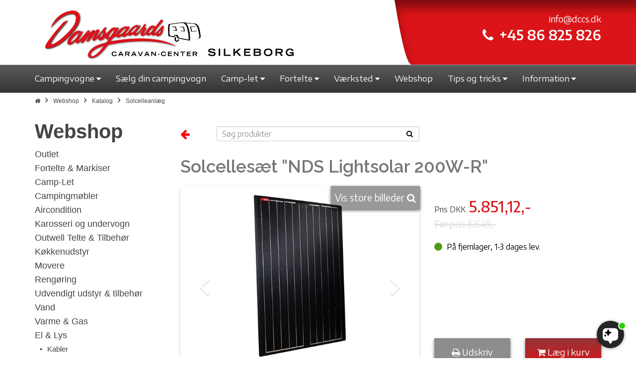

--- FILE ---
content_type: text/html; charset=utf-8
request_url: https://damsgaardscaravancenter.dk/Varer/vand_og_el/solcelleanlaeg/Solcellest-NDS-Lightsolar-200W-BR/716254
body_size: 20477
content:

<!DOCTYPE html>
<html lang="da">
<head>


    

<meta charset="UTF-8">
<meta name="viewport" content="width=device-width, initial-scale=1.0">
<meta name="format-detection" content="telephone=no">


<meta name="robots" content="index, follow" />
    <link rel="canonical" href="https://damsgaardscaravancenter.dk/Varer/vand_og_el/solcelleanlaeg/Solcellest-NDS-Lightsolar-200W-BR/716254" />

<title>Solcelles&#230;t &quot;NDS Lightsolar 200W-R&quot;</title>


<link rel="shortcut icon" sizes="16x16 24x24 32x32 48x48 64x64" href="/favicon.ico" />


<script src="/Scripts/msie11-compatibility.min.js"></script>

<!-- Danbase Analytics Code -->
<script src="/Scripts/danbase.analytics.min.js"></script>
<script>Danbase.Analytics.Init('hayhpgw3ijzzvymtksuukv3y');</script>









<meta name="google-site-verification" content="A4r0ojnpX1_JDm9C0r9Gt7JgSuXyQtwp_GLWrf117Kk" />

    <link href="https://fonts.googleapis.com/css?family=Encode+Sans+Expanded:300,400,500,600,700|Encode+Sans:300,400,500,600,700|Raleway:300,400,500,600,700|Source+Sans+Pro:300,400,400i,600,700|Open+Sans+Condensed:300|Encode+Sans+Semi+Condensed:300,400,500,600,700|Lekton:700" rel="stylesheet">

    <link href="/bundles/styles?v=10" rel="stylesheet"/>

    <link href="/bundles/danbasestyles?v=10" rel="stylesheet"/>

    <link rel="stylesheet" href="/css/cookieSettings.css">
    <link rel="stylesheet" href="/Content/dropzone.min.css" />

    <script>

window.dataLayer = window.dataLayer || [];

function gtag(){ dataLayer.push(arguments); }

// Set default consent to 'denied' as a placeholder

// Determine actual values based on customer's own requirements

gtag('consent', 'default', {

'ad_storage': 'denied',

'ad_user_data': 'denied',

'ad_personalization': 'denied',

'analytics_storage': 'denied',

'wait_for_update': 500

});

gtag('set', 'ads_data_redaction', true);

</script>

<!-- Google tag (gtag.js) -->
<script async src="https://www.googletagmanager.com/gtag/js?id=G-0MTS1E43S2"></script>
<script>
  window.dataLayer = window.dataLayer || [];
  function gtag(){dataLayer.push(arguments);}
  gtag('js', new Date());

  gtag('config', 'G-0MTS1E43S2');

  gtag('config', 'AW-979407478');

</script>


<!-- Google Tag Manager -->
<script>(function(w,d,s,l,i){w[l]=w[l]||[];w[l].push({'gtm.start':
new Date().getTime(),event:'gtm.js'});var f=d.getElementsByTagName(s)[0],
j=d.createElement(s),dl=l!='dataLayer'?'&l='+l:'';j.async=true;j.src=
'https://www.googletagmanager.com/gtm.js?id='+i+dl;f.parentNode.insertBefore(j,f);
})(window,document,'script','dataLayer','GTM-K5VPMC9');</script>
<!-- End Google Tag Manager -->

<script id="CookieConsent" type="text/javascript" data-culture="DA" src="https://policy.app.cookieinformation.com/uc.js" data-gcm-version="2.0"></script>

<!-- Facebook Pixel Code -->

<script>

!function(f,b,e,v,n,t,s)

{if(f.fbq)return;n=f.fbq=function(){n.callMethod?

n.callMethod.apply(n,arguments):n.queue.push(arguments)};

if(!f._fbq)f._fbq=n;n.push=n;n.loaded=!0;n.version='2.0';

n.queue=[];t=b.createElement(e);t.async=!0;

t.src=v;s=b.getElementsByTagName(e)[0];

s.parentNode.insertBefore(t,s)}(window, document,'script',

'https://connect.facebook.net/en_US/fbevents.js');

fbq('init', '558603865533929');

fbq('track', 'PageView');

</script>

<noscript><img height="1" width="1" style="display:none"

src="https://www.facebook.com/tr?id=558603865533929&ev=PageView&noscript=1"

/></noscript>

<!-- End Facebook Pixel Code -->


<script src="https://files.userlink.ai/public/embed.min.js" charset="utf-8" id="bai-scr-emb" data-cid="690dddce64b55956b2185871" async domain="damsgaardscaravancenter.dk" />

    <!-- TrustBox script -->
    <script type="text/javascript" src="//widget.trustpilot.com/bootstrap/v5/tp.widget.bootstrap.min.js" async></script>
    <!-- End Trustbox script -->
    
    <script src="https://www.google.com/recaptcha/api.js" async defer></script>

    <!--Cookie scripts-->
    

        <script type="application/ld+json">
        {
            "@context": "https://schema.org",
            "@type": "Organization",
            "url": "https://damsgaardscaravancenter.dk",
            "logo": "https://damsgaardscaravancenter.dk/media/1090/damsgaard-logo-02.png",
            "name": "Damsgaards Caravan Center",
            "address": {
                "@type": "PostalAddress",
                "streetAddress": "Funder Bakke 53",
                "addressLocality": "Silkeborg",
                "postalCode": "8600",
                "addressCountry": "DK"
            }
        }
        </script>

    

            <meta property="og:image" content="https://images.danbase.dk[
  "/Content/Suppliers/2/2/716254/16/216234.jpg",
  "/Content/Suppliers/2/2/716254/16/216234.png"
]" />


    
</head>
<body class="not-homepage">

    <!-- Google Tag Manager (noscript) -->
<noscript><iframe src="https://www.googletagmanager.com/ns.html?id=GTM-K5VPMC9"
height="0" width="0" style="display:none;visibility:hidden"></iframe></noscript>
<!-- End Google Tag Manager (noscript) -->


<!-- Start e-maerket widget -->
<script type="text/javascript" src="https://widget.emaerket.dk/js/322bc2ab1f6f475faf54859acd0ce144" async></script>
<!-- // end e-maerket widget -->

    
    

    

<nav>
    <div class="menu">
        <div class="container-fluid top-fluid-container hidden-xs">
            <div class="row">
                <div class="col-sm-6">
                </div>
                <div class="col-sm-6 top-right">
                </div>
            </div>
        </div>
        <div class="top-container hidden-xs">
            <div id="navOpenHours" class="col-xs-3 col-sm-2">
                <div class="dd-placeholder-openhours-col"></div>
            </div>
            <div class="container">
                <div class="row">
                    <div class="col-sm-6 col-md-7 top-container-start logo-outer">
                        <a href="/" class="navbar-brand"><img src="/media/1090/damsgaard-logo-02.png" class="logo" alt="Damsgaards Caravan Center - logo" /></a>
                    </div>
                    <div class="col-sm-1 col-md-1 hidden-xs top-container-break">
                        <img alt="top grafik start" src="[data-uri]" />
                    </div>
                    <div class="col-sm-5 col-md-4">
                        <span class="mail"><a href="#" class="dd-placeholder-companyemail"></a></span>
                        <div class="text-right"><span class="phone"><i class="fa fa-phone" aria-hidden="true"></i></span><span class="dd-placeholder-companyphone dd-type-phone phonenumber"></span></div>


                    </div>
                </div>
            </div>
        </div>
        


        <div class="top-container visible-xs">
            <div class="container">
                <div class="row">
                    <div class="col-xs-12">
                        <a href="/" class="navbar-brand"><img src="/media/1088/damsgaard-logo.png" class="logo" alt="Damsgaards Caravan Center - logo" /></a>
                    </div>
                </div>
            </div>
        </div>

        <div class="container-fluid menu-container menucontainer">
            <div class="container nav-container">
                <div class="row">
                    <div class="col-sx-12">
                        <nav role="navigation" id="dynamic-menu">
                            <ul id="main" class="horizontal-menu init">
                                
                                        <li class="dropdown open-toggle menu-item">
            <a href="#" class="">
                <span>Campingvogne</span>
                <i class="fa fa-caret-up"></i>
                <i class="fa fa-caret-down"></i>
                <i class="fa fa-caret-left"></i>
                <i class="fa fa-caret-right"></i>
            </a>
            <ul class="vertical-menu">
                        <li class="menu-item">
            <a href="/campingvogne/campingvogne" class="">
                <span>Campingvogne</span>
            </a>
        </li>
        <li class="menu-item">
            <a href="/campingvogne/nye-campingvogne" class="">
                <span>Nye campingvogne</span>
            </a>
        </li>
        <li class="menu-item">
            <a href="/campingvogne/brugte-campingvogne" class="">
                <span>Brugte campingvogne</span>
            </a>
        </li>
        <li class="menu-item">
            <a href="/campingvogne/alle-campingvogne" class="">
                <span>Alle campingvogne</span>
            </a>
        </li>
        <li class="menu-item">
            <a href="/campingvogne/fendt-prisberegner" class="">
                <span>Fendt Prisberegner</span>
            </a>
        </li>






            </ul>
        </li>
        <li class="menu-item">
            <a href="/saelg-din-campingvogn" class="">
                <span>Sælg din campingvogn</span>
            </a>
        </li>
        <li class="dropdown open-toggle menu-item">
            <a href="#" class="">
                <span>Camp-let</span>
                <i class="fa fa-caret-up"></i>
                <i class="fa fa-caret-down"></i>
                <i class="fa fa-caret-left"></i>
                <i class="fa fa-caret-right"></i>
            </a>
            <ul class="vertical-menu">
                        <li class="menu-item">
            <a href="/camp-let/film-og-information-camp-let" class="">
                <span>Film og Information Camp-let</span>
            </a>
        </li>
        <li class="menu-item">
            <a href="/camp-let/nye-camp-let" class="">
                <span>Nye Camp-let</span>
            </a>
        </li>
        <li class="menu-item">
            <a href="/camp-let/nyt-demo-udstyr" class="">
                <span>Nyt / Demo udstyr</span>
            </a>
        </li>
        <li class="menu-item">
            <a href="/camp-let/tips-til-camp-let-teltvogn" class="">
                <span>Tips til Camp-let teltvogn</span>
            </a>
        </li>






            </ul>
        </li>
        <li class="dropdown open-toggle menu-item">
            <a href="#" class="">
                <span>Fortelte</span>
                <i class="fa fa-caret-up"></i>
                <i class="fa fa-caret-down"></i>
                <i class="fa fa-caret-left"></i>
                <i class="fa fa-caret-right"></i>
            </a>
            <ul class="vertical-menu">
                        <li class="menu-item">
            <a href="/fortelte/brugte-fortelte-markiser" class="">
                <span>Brugte Fortelte / Markiser</span>
            </a>
        </li>
        <li class="menu-item">
            <a href="/fortelte/nye-fortelte" class="">
                <span>Nye Fortelte</span>
            </a>
        </li>
        <li class="menu-item">
            <a href="/fortelte/markiser" class="">
                <span>Markiser</span>
            </a>
        </li>






            </ul>
        </li>
        <li class="dropdown open-toggle menu-item">
            <a href="#" class="">
                <span>Værksted</span>
                <i class="fa fa-caret-up"></i>
                <i class="fa fa-caret-down"></i>
                <i class="fa fa-caret-left"></i>
                <i class="fa fa-caret-right"></i>
            </a>
            <ul class="vertical-menu">
                        <li class="menu-item">
            <a href="/vaerksted/vaerkstedets-ydelser" class="">
                <span>Værkstedets ydelser</span>
            </a>
        </li>
        <li class="menu-item">
            <a href="/vaerksted/movere" class="">
                <span>Movere</span>
            </a>
        </li>
        <li class="menu-item">
            <a href="/vaerksted/forsikringsskader" class="">
                <span>Forsikringsskader</span>
            </a>
        </li>






            </ul>
        </li>
        <li class="menu-item">
            <a href="/webshop" class="">
                <span>Webshop</span>
            </a>
        </li>
        <li class="dropdown open-toggle menu-item">
            <a href="#" class="">
                <span>Tips og tricks</span>
                <i class="fa fa-caret-up"></i>
                <i class="fa fa-caret-down"></i>
                <i class="fa fa-caret-left"></i>
                <i class="fa fa-caret-right"></i>
            </a>
            <ul class="vertical-menu">
                        <li class="menu-item">
            <a href="/tips-og-tricks/tips-til-campingvogn" class="">
                <span>Tips til campingvogn</span>
            </a>
        </li>
        <li class="menu-item">
            <a href="/tips-og-tricks/tips-til-teltmarkise" class="">
                <span>Tips til telt/markise</span>
            </a>
        </li>
        <li class="menu-item">
            <a href="/tips-og-tricks/tips-til-camp-let-teltvogn" class="">
                <span>Tips til Camp-let teltvogn</span>
            </a>
        </li>
        <li class="menu-item">
            <a href="/tips-og-tricks/kend-din-campingvogn" class="">
                <span>Kend din campingvogn</span>
            </a>
        </li>
        <li class="menu-item">
            <a href="/tips-og-tricks/nyttige-links" class="">
                <span>Nyttige links</span>
            </a>
        </li>






            </ul>
        </li>
        <li class="dropdown open-toggle menu-item">
            <a href="#" class="">
                <span>Information</span>
                <i class="fa fa-caret-up"></i>
                <i class="fa fa-caret-down"></i>
                <i class="fa fa-caret-left"></i>
                <i class="fa fa-caret-right"></i>
            </a>
            <ul class="vertical-menu">
                        <li class="menu-item">
            <a href="/information/kontakt-os" class="">
                <span>Kontakt os</span>
            </a>
        </li>
        <li class="menu-item">
            <a href="/information/find-os" class="">
                <span>Find os</span>
            </a>
        </li>
        <li class="menu-item">
            <a href="/information/åbningstider" class="">
                <span>Åbningstider</span>
            </a>
        </li>
        <li class="dropdown open-toggle menu-item">
            <a href="#" class="">
                <span>Om os</span>
                <i class="fa fa-caret-up"></i>
                <i class="fa fa-caret-down"></i>
                <i class="fa fa-caret-left"></i>
                <i class="fa fa-caret-right"></i>
            </a>
            <ul class="vertical-menu">
                        <li class="menu-item">
            <a href="/information/om-os/medarbejdere" class="">
                <span>Medarbejdere</span>
            </a>
        </li>
        <li class="menu-item">
            <a href="/information/om-os/historie" class="">
                <span>Historie</span>
            </a>
        </li>
        <li class="menu-item">
            <a href="/information/om-os/medlem-af-camping-outdoor-danmark" class="">
                <span>Medlem af Camping Outdoor Danmark</span>
            </a>
        </li>
        <li class="menu-item">
            <a href="/information/om-os/truma-partner" class="">
                <span>Truma Partner</span>
            </a>
        </li>
        <li class="menu-item">
            <a href="/information/om-os/billeder-af-butikken" class="">
                <span>Billeder af butikken</span>
            </a>
        </li>






            </ul>
        </li>
        <li class="menu-item">
            <a href="/information/kataloger-prislister" class="">
                <span>Kataloger & Prislister</span>
            </a>
        </li>
        <li class="menu-item">
            <a href="/information/nyttige-links" class="">
                <span>Nyttige Links</span>
            </a>
        </li>
        <li class="menu-item">
            <a href="/information/bankoplysninger" class="">
                <span>Bankoplysninger</span>
            </a>
        </li>
        <li class="menu-item">
            <a href="/information/ledige-stillinger" class="">
                <span>Ledige stillinger</span>
            </a>
        </li>
        <li class="menu-item">
            <a href="/information/persondatapolitik" class="">
                <span>Persondatapolitik</span>
            </a>
        </li>
        <li class="menu-item">
            <a href="/information/handelsbetingelser" class="">
                <span>Handelsbetingelser</span>
            </a>
        </li>
        <li class="menu-item">
            <a href="/information/if-forsikring" class="">
                <span>If forsikring</span>
            </a>
        </li>
        <li class="menu-item">
            <a href="/information/fortrydelsesret" class="">
                <span>Fortrydelsesret</span>
            </a>
        </li>






            </ul>
        </li>







                                <li class="more overflow-root dropdown open-toggle hide" data-width="70">
                                    <a href="#">
                                        <div class="collapse-menu-toggle">
                                            <span class="bar"></span>
                                            <span class="bar"></span>
                                            <span class="bar"></span>
                                        </div>
                                    </a>
                                    <ul class="vertical-menu burger-menu"></ul>
                                </li>
                            </ul>
                        </nav>
                    </div>
                </div>
            </div>
            <div class="visible-xs">
                <div class="top-contact-box-outer">
                    <div class="top-contact-box">
                        <span class="mail"><a href="#" class="dd-placeholder-companyemail"></a></span>
                        <span class="dd-placeholder-companyphone dd-type-phone phonenumber"></span>
                    </div>
                    <div class="top-contact-box-end"></div>
                </div>
            </div>
        </div>
    </div>
    

    
    

    
    <div class="container-fluid outer-productsnavi-overlay hide" id="dd-products-navi">
        <div class="middle-productsnavi-overlay">
            <div class="container inner-productsnavi-overlay">
                <div class="search">
                    <a href="#">
                        <span class="productsnavi-search">
                            <span class="dd-placeholder hide" data-attribute="count"></span> resultater
                        </span>
                    </a>
                    <span class="productsnavi-prev">
                        <a href="#" class="dd-placeholder" data-attribute="prevUri" data-insert="href">
                            <i class="fa fa-arrow-left"></i>
                        </a>
                    </span>
                    <span class="productsnavi-position">
                        <a href="#">
                            Viser <span class="dd-placeholder hide" data-attribute="index"></span> af <span class="dd-placeholder hide" data-attribute="count"></span>
                        </a>
                    </span>
                    <span class="productsnavi-next">
                        <a href="#" class="dd-placeholder" data-attribute="nextUri" data-insert="href">
                            <i class="fa fa-arrow-right"></i>
                        </a>
                    </span>
                </div>

            </div>
        </div>
    </div>

</nav>

    

<section id="breadcrumbroot">
    <div class="container">
        <div class="row">
            <div class="col-sm-12">
                <ul id="breadcrumblist" class="dd-breadcrumb">
                    <li>
                        <a href="/"><span class="fa fa-home"></span></a>
                    </li>
                            <li>
                                <a href="/webshop">Webshop</a>
                            </li>
                            <li>
                                <a href="/webshop/katalog">Katalog</a>
                            </li>
                </ul>
            </div>
        </div>
    </div>
</section>




    <section id="catalog">
        <div class="container">
            <div class="row d-flex align-items-center">
                <div class="hidden-xs col-sm-4 col-md-3">
                        <a href="/webshop/katalog/" style="text-decoration: none;"><h2>Webshop</h2></a>
                </div>
                <div class="col-xs-12 col-sm-8 col-md-9">
                        <div class="row">
                            <div class="col-xs-2 col-sm-1"><a id="goBackButton" onclick="goBack();" style="font-size: 22px; cursor: pointer;"><i class="fa fa-arrow-left"></i></a></div>
                            <div class="col-xs-10 col-sm-11 col-md-6">
                                <div class="menu-search">
                                    <form method="get" action="/webshop/katalog/soeg/">
                                        <div class="input-group">
                                            <input type="text" name="q" placeholder="Søg produkter" class="form-control" />
                                            <span class="input-group-btn">
                                                <button type="submit" class="btn btn-searchbutton"><i class="fa fa-search"></i></button>
                                            </span>
                                        </div>
                                    </form>
                                </div>
                            </div>
                        </div>
                </div>
            </div>
            <div class="row">
                <div class="hidden-xs col-sm-4 col-md-3">
                    <div class="tree-outer">
                        <div class="tree" data-levels="7" data-imageformat="10" data-templategroup="dd-template-catalogtree"></div>
                    </div>
                </div>
                <div class="col-sm-8 col-md-9">
                    <div class="side-basket-outer floating-right dd-placeholder-basket-overlay hide" id="dd-sidebasket">
    <div class="side-basket-inner">
        <div class="side-basket-content">
            <div class="side-basket-headline maximized hide">Indkøbskurv</div>
            <div class="side-basket-items maximized hide" id="dd-side-basket-items"></div>
            <div class="side-basket-sum">
                <div class="side-basket-collapsed">
                    <div class="side-basket-headline minimized">Indkøbskurv</div>
                    <div class="side-basket-toggle minimized">Se indhold <i class="fa fa-search-plus"></i></div>
                    <div class="side-basket-toggle maximized hide">Minimér <i class="fa fa-search-minus"></i></div>
                </div>
                <div class="side-basket-sum-inner">
                    <div class="side-basket-total-label">Samlet pris</div>
                    <div class="side-basket-total-price">
                        <span>kr.</span>
                        <span class="dd-placeholder-total"></span><span>,-</span>
                    </div>
                </div>
            </div>
        </div>
        <div class="side-basket-footer">
            <div class="side-basket-footer-inner">
                <a href="/kurv">Gå til betaling <i class="fa fa-credit-card"></i> <i class="fa fa-forward"></i></a>
            </div>
        </div>
    </div>
</div>

<div class="side-basket-line hide" id="dd-template-basketline">
    <div class="side-basket-line-col1">
        <span class="dd-placeholder-quantity"></span>
        <span class="dd-placeholder-name"></span>
    </div>
    <div class="side-basket-line-col2">
        <span>kr.</span>
        <span class="dd-placeholder-lineprice"></span><span>,-</span>
    </div>
    <div class="side-basket-line-col3">
        <a href="#" class="dd-placeholder-delete">
            <i class="fa fa-trash-o"></i>
        </a>
    </div>
</div>



                    <!--<div class="item hide" data-itemid="716254" data-imageformat="16">
                    <div class="row">
                        <div class="col-md-7">

                            <div data-basketCountItem="" class="dd-placeholder-itemcountinbasket item-count-in-basket hide"></div>
                            <div class="item-images itemdetails-image-primary">
                                <div id="item-images" class="carousel slide" data-interval="false">-->
                    <!-- Indicators -->
                    <!--<ol class="carousel-indicators"></ol>-->
                    <!-- Wrapper for slides -->
                    <!--<div class="carousel-inner" role="listbox"></div>-->
                    <!-- Controls -->
                    <!--<a class="left carousel-control" href="#item-images" role="button" data-slide="prev">
                                    <span class="fa fa-angle-left fa-3x" aria-hidden="true"></span>
                                </a>
                                <a class="right carousel-control" href="#item-images" role="button" data-slide="next">
                                    <span class="fa fa-angle-right fa-3x" aria-hidden="true"></span>
                                </a>
                            </div>
                        </div>

                        <div class="item-video-outer dd-item-video hide">
                            <div class="item-video-headline">Video</div>
                            <div class="item-video-embed embed-responsive">
                                <iframe src="" class="dd-placeholder-video embed-responsive-item" frameborder="0" allow="autoplay; encrypted-media" allowfullscreen></iframe>
                            </div>
                        </div>
                    </div>
                    <div class="col-md-5">
                        <div class="item-description">
                            <div class="row item-description-row">
                                <div class="col-sm-12 name dd-placeholder-name"></div>
                                <div class="col-sm-12 stockno">Varenr: <span class="dd-placeholder-stockno"></span></div>
                                <div class="col-sm-12 description dd-placeholder-description"></div>
                            </div>

                        </div>
                        <div class="itemdetails-price">
                            <div class="row itemdetails-price-row">
                                <div class="col-sm-10 price-label">Pris DKK</div>
                                <div class="col-sm-6 price-value">
                                    <span class="dd-placeholder-price"></span><span>,-</span>
                                </div>
                                <div class="col-sm-6 recommended-retail-price">
                                    <span>Førpris </span><span class="dd-placeholder-recommendedretailprice"></span><span>,-</span>
                                </div>
                            </div>
                        </div>

                        <div class="row">
                            <div class="col-sm-12">
                                <div class="itemdetails-variants">
                                    <div class="variants hide custom-dropdown closed">-->
                    <!--onclick="$(this).toggleClass('open');"-->
                    <!--<div class="custom-dropdown-label">
                                                    <span>Vælg variant</span>
                                                    <i class="fa fa-caret-down"></i>
                                                </div>
                                                <div class="custom-dropdown-list dd-placeholder-variant-links"></div>
                                            </div>
                                        </div>
                                    </div>
                                </div>

                                <div class="row" id="stockInfo">
                                    <div class="col-sm-12">
                                        <div class="dd-placeholder-instock instock hide"><span class="dot"></span>På lager</div>
                                        <div class="dd-placeholder-insupplierstock insupplierstock hide"><span class="dot"></span>På lager(web) 1-2 dages lev.</div>
                                        <div class="dd-placeholder-outofstock outofstock hide"><span class="dot"></span>Ikke på lager - ring for lev.</div>
                                    </div>
                                </div>

                                <div class="row">
                                    <div class="col-xs-6">
                                        <a class="dd-placeholder-printlink print-link" target="_blank" href="">
                                            <i class="fa fa-print"></i> Udskriv
                                        </a>
                                    </div>
                                    <div class="col-xs-6">
                                        <a class="dd-placeholder-addtobasketlink add-to-basket">
                                            <i class="fa fa-shopping-cart"></i> Læg i kurv
                                        </a>
                                    </div>
                                </div>
                            </div>
                        </div>

                    </div>-->

                    <div class="item hide" data-itemid="716254" data-imageformat="16">
                        <div class="row">
                            <div class="col-xs-12">
                                <h1 class="name dd-placeholder-name"></h1>
                            </div>
                        </div>
                        <div class="row" id="image-wrapper">
                            <div class="col-xs-12 col-md-7">
                                <div data-basketCountItem="" class="dd-placeholder-itemcountinbasket item-count-in-basket hide"></div>
                                <div class="item-images itemdetails-image-primary">
                                    <div class="lup hidden-xs">
                                        <a href="#" data-toggle="modal" data-target="#ImageModal">Vis store billeder <i class="fa fa-search" aria-hidden="true"></i></a>
                                    </div>
                                    <div id="item-images" class="carousel slide" data-interval="false">

                                        <!-- Indicators -->
                                        <ol class="carousel-indicators"></ol>

                                        <!-- Wrapper for slides -->
                                        <div class="carousel-inner" role="listbox"></div>

                                        <!-- Controls -->
                                        <a class="left carousel-control" href="#item-images" role="button" data-slide="prev">
                                            <span class="fa fa-angle-left fa-3x" aria-hidden="true"></span>
                                        </a>
                                        <a class="right carousel-control" href="#item-images" role="button" data-slide="next">
                                            <span class="fa fa-angle-right fa-3x" aria-hidden="true"></span>
                                        </a>

                                        <div class="dd-placeholder-saleText hide"></div>
                                    </div>
                                </div>
                            </div>
                            <div class="col-xs-12 col-md-5" id="key-wrapper">
                                <div class="itemdetails-price">
                                    <div class="row itemdetails-price-row">
                                        <div class="col-sm-12 price-value">
                                            <span class="price-label">Pris DKK</span>
                                            <span class="dd-placeholder-price"></span><span>,-</span>
                                        </div>
                                        <div class="col-sm-12 recommended-retail-price">
                                            <span>Førpris </span>
                                            <span class="dd-placeholder-recommendedretailprice"></span><span>,-</span>
                                        </div>
                                    </div>
                                </div>
                                <div class="row">
                                    <div class="col-sm-12">
                                        <div class="itemdetails-variants">
                                            <div class="variants hide custom-dropdown closed">
                                                <div class="custom-dropdown-label">
                                                    <span>Vælg variant</span>
                                                    <i class="fa fa-caret-down"></i>
                                                </div>
                                                <div class="custom-dropdown-list dd-placeholder-variant-links"></div>
                                            </div>
                                        </div>
                                    </div>
                                </div>
                                <div class="row" id="stockInfo">
                                    <div class="col-sm-12">
                                        <div class="dd-placeholder-instock instock hide"><span class="dot"></span>På lager</div>
                                        <div class="dd-placeholder-insupplierstock insupplierstock hide"><span class="dot"></span></div>
                                        <div class="dd-placeholder-outofstock outofstock hide"><span class="dot"></span>Ikke på lager - ring for lev.</div>
                                    </div>
                                </div>
                                <div class="row" id="btn-wrapper" style="">
                                    <div class="col-xs-6">
                                        <a class="dd-placeholder-printlink print-link" target="_blank" href="">
                                            <i class="fa fa-print"></i> Udskriv
                                        </a>
                                    </div>
                                    <div class="col-xs-6">
                                        <a class="dd-placeholder-addtobasketlink add-to-basket">
                                            <i class="fa fa-shopping-cart"></i> Læg i kurv
                                        </a>
                                    </div>
                                </div>
                            </div>
                        </div>
                        <div class="row item-description-row">
                            <div class="col-md-12">
                                <div class="item-description">
                                    <div class="stockno">Varenr: <span class="dd-placeholder-stockno"></span></div>
                                    <div class="stockno">Leverandør: <span class="dd-placeholder-supplierName"></span></div>
                                    <div class="description dd-placeholder-description"></div>
                                </div>
                            </div>
                        </div>
                        <div class="row">
                            <div class="col-md-12">
                                <div class="item-video-outer dd-item-video hide">
                                    <div class="item-video-embed embed-responsive embed-responsive-16by9">
                                        <iframe src="" class="dd-placeholder-video embed-responsive-item" frameborder="0" allow="autoplay; encrypted-media" allowfullscreen></iframe>
                                    </div>
                                </div>
                            </div>
                        </div>
                    </div>

                    <!-- Modal - Imageviewer -->
                    <div id="ImageModal" class="modal fade" role="dialog">
                        <div class="modal-dialog modal-lg">

                            <!-- Modal content-->
                            <div class="imageviewer">
                                <div class="large-image-container">

                                    <div class="product-images-large" data-imageformat="1">
                                        <div id="dd-product-images-large" class="carousel slide" data-ride="carousel" data-interval="false">
                                            <!-- Wrapper for slides -->
                                            <div class="carousel-inner" role="listbox">
                                                        <div class="item active">
                                                            <img src="https://images.danbase.dk/Content/Suppliers/2/2/716254/16/216234.jpg" />;
                                                        </div>
                                                        <div class="item ">
                                                            <img src="https://images.danbase.dk/Content/Suppliers/2/2/716254/16/216234.png" />;
                                                        </div>
                                            </div>
                                            <!-- Controls -->
                                            <a class="left carousel-control" href="#dd-product-images-large" role="button" data-slide="prev">
                                                <span class="fa fa-angle-left fa-3x" aria-hidden="true"></span>
                                            </a>
                                            <a class="right carousel-control" href="#dd-product-images-large" role="button" data-slide="next">
                                                <span class="fa fa-angle-right fa-3x" aria-hidden="true"></span>
                                            </a>
                                            <!-- Indicators -->
                                            <ol class="carousel-indicators" data-numbering="false"></ol>
                                        </div>
                                    </div>

                                </div>
                            </div>
                            
                            <a href="#" class="close-imageviewer-overlay" data-dismiss="modal" aria-label="Close"><i class="fa fa-times" aria-hidden="true"></i></a>

                        </div>
                    </div>

                    
                    <div class="row">
                        <div class="col-md-6">
                            <div class="item-relateditems hide" id="dd-item-relateditems">
                                <div class="headline">Tilbehør</div>
                            </div>
                        </div>
                        <div class="col-md-6">
                            <div class="item-frames hide" id="dd-item-frames">
                                <div class="headline">Teltstænger</div>
                            </div>
                        </div>
                    </div>
                </div>
            </div>
        </div>
    </section>

<div class="hide catalogtree-main" id="dd-template-catalogtree-root" data-icon-haschildren="" data-icon-nochildren="">
    <div class="dd-placeholder-children" data-attribute="Root" data-insert="append"></div>
</div>
<div class="hide catalogtree-level1" id="dd-template-catalogtree-level1">
    
    <div class="dd-placeholder" data-attribute="Categories" data-insert="append" data-formatter="tree-haschildren"></div>
    <div>
        <a href="#" class="dd-placeholder-catalogtree-url"><span class="dd-placeholder" data-attribute="Name" data-insert="append" data-formatter="none" data-formatid="0"></span></a>
    </div>
    <div class="hide dd-placeholder-children"></div>
</div>
<div class="hide catalogtree-level2" id="dd-template-catalogtree-level2">
    <div class="dd-placeholder" data-attribute="Categories" data-insert="append" data-formatter="tree-haschildren"></div>
    <div>
        <a href="#" class="dd-placeholder-catalogtree-url"><span class="dot">&#8226;</span><span class="dd-placeholder" data-attribute="Name" data-insert="append" data-formatter="none" data-formatid="0"></span></a>
    </div>
    <div class="hide dd-placeholder-children"></div>
</div>
<div class="hide catalogtree-level3" id="dd-template-catalogtree-level3">
    <div class="dd-placeholder" data-attribute="Categories" data-insert="append" data-formatter="tree-haschildren"></div>
    <div>
        <a href="#" class="dd-placeholder-catalogtree-url"><span class="dd-placeholder" data-attribute="Name" data-insert="append" data-formatter="none" data-formatid="0"></span></a>
    </div>
    <div class="hide dd-placeholder-children"></div>
</div>
<div class="hide catalogtree-level4" id="dd-template-catalogtree-level4">
    <div class="dd-placeholder" data-attribute="Categories" data-insert="append" data-formatter="tree-haschildren"></div>
    <div>
        <a href="#" class="dd-placeholder-catalogtree-url"><span class="dd-placeholder" data-attribute="Name" data-insert="append" data-formatter="none" data-formatid="0"></span></a>
    </div>
    <div class="hide dd-placeholder-children"></div>
</div>
<div class="hide catalogtree-level5" id="dd-template-catalogtree-level5">
    <div class="dd-placeholder" data-attribute="Categories" data-insert="append" data-formatter="tree-haschildren"></div>
    <div>
        <a href="#" class="dd-placeholder-catalogtree-url"><span class="dd-placeholder" data-attribute="Name" data-insert="append" data-formatter="none" data-formatid="0"></span></a>
    </div>
    <div class="hide dd-placeholder-children"></div>
</div>
<div class="hide catalogtree-level6" id="dd-template-catalogtree-level6">
    <div class="dd-placeholder" data-attribute="Categories" data-insert="append" data-formatter="tree-haschildren"></div>
    <div>
        <a href="#" class="dd-placeholder-catalogtree-url"><span class="dd-placeholder" data-attribute="Name" data-insert="append" data-formatter="none" data-formatid="0"></span></a>
    </div>
    <div class="hide dd-placeholder-children"></div>
</div>
<div class="hide catalogtree-level7" id="dd-template-catalogtree-level7">
    <div class="dd-placeholder" data-attribute="Categories" data-insert="append" data-formatter="tree-haschildren"></div>
    <div>
        <a href="#" class="dd-placeholder-catalogtree-url"><span class="dd-placeholder" data-attribute="Name" data-insert="append" data-formatter="none" data-formatid="0"></span></a>
    </div>
    <div class="hide dd-placeholder-children"></div>
</div>


<a id="dd-item-variant-link" class="hide" href=""></a>
<div class="item-relateditem hide" id="dd-template-item-relateditems">
    <div class="image"><img src="/Content/images/default_productoptional-image.png" class="dd-placeholder" data-attribute="Images" data-formatter="image-first" data-insert="src" /></div>
    <div class="name">
        <a href="" class="dd-placeholder-itemLink"><span class="dd-placeholder" data-attribute="Name"></span></a>
        
        <div id="stockInfo">
            <div class="dd-placeholder-instock instock hide"><span class="dot"></span>På lager</div>
            <div class="dd-placeholder-insupplierstock insupplierstock hide"><span class="dot"></span></div>
            <div class="dd-placeholder-outofstock outofstock hide"><span class="dot"></span>Ikke på lager - ring for lev.</div>
        </div>
    </div>

    <div class="price-outer">
        <div class="price">kr. <span class="dd-placeholder" data-attribute="Price" data-formatter="currency"></span>,-</div>
        <div class="dd-placeholder-addtobasketlink add-to-basket"><i class="fa fa-cart-plus"></i></div>
    </div>
</div>

<div class="item-relateditem hide" id="dd-template-item-frames">
    <div class="image hide"><img src="/Content/images/default_productoptional-image.png" class="dd-placeholder" data-attribute="Images" data-formatter="image-first" data-insert="src" /></div>
    <div class="name">
        <span class="dd-placeholder" data-attribute="Name"></span>
        <div class="item-frames-composite hide"><b>Består af:</b><ul></ul></div>
    </div>
    <div class="price-outer">
        <div class="price">kr. <span class="dd-placeholder" data-attribute="Price" data-formatter="currency"></span>,-</div>
        <div class="dd-placeholder-addtobasketlink add-to-basket"><i class="fa fa-cart-plus"></i></div>
        <div class="mt2" id="stockInfo">
            <div class="dd-placeholder-instock instock hide"><span class="dot"></span>På lager</div>
            <div class="dd-placeholder-insupplierstock insupplierstock hide"><span class="dot"></span>På fjernlager, 1-3 dages lev.</div>
            <div class="dd-placeholder-outofstock outofstock hide"><span class="dot"></span>Ikke på lager - ring for lev.</div>
        </div>
    </div>
</div>




    

<div class="container pre-footer">
    <div class="row" id="pre-footer-row">
        <div class="visible-xs col-xs-12 col-sm-8 col-md-9">
                <div class="webshopInfoText-wrapper">
                    <div class="webshopInfoText"><p><strong>OBS! Vi tager forbehold for at der kan være pris og taste fejl på webshoppen.</strong></p>
<p>Du kan kontakte os på tlf.: +45 86 825 826 (kl. 10.00 – 16.00 alle hverdage) eller på mail <a href="mailto:info@damsgaardscaravancenter.dk">info@dccs.dk</a> som vi besvarer inden for én hverdag.</p>
<p>Vi leverer kun til brofaste øer.</p></div>
                </div>
        </div>

        <div class="col-xs-12 col-sm-4 col-md-3" id="functions">
            <a href="/">
                <div class="home-image">
                    <i class="fa fa-home" aria-hidden="true"></i>
                </div>
            </a>
            <div onclick="$('html, body').animate({scrollTop: 0}, 600);" style="display:flex;cursor:pointer;width:124px;">
                <div class="home-text">Til toppen</div>
            </div>
        </div>
        <div class="hidden-xs col-xs-12 col-sm-8 col-md-9">
                <div class="webshopInfoText-wrapper">
                    <div class="webshopInfoText"><p><strong>OBS! Vi tager forbehold for at der kan være pris og taste fejl på webshoppen.</strong></p>
<p>Du kan kontakte os på tlf.: +45 86 825 826 (kl. 10.00 – 16.00 alle hverdage) eller på mail <a href="mailto:info@damsgaardscaravancenter.dk">info@dccs.dk</a> som vi besvarer inden for én hverdag.</p>
<p>Vi leverer kun til brofaste øer.</p></div>
                </div>
        </div>
    </div>
</div>

<footer>
    <div class="container-fluid footer-top">
    </div>
    <div class="container">
        <div class="row">
            <div class="col-md-6">
                <div class="row">
                    <div class="col-sm-12">
                        <div class="d-flex" style="justify-content:space-between;align-items:end;">
                            <img src="/media/1085/damsgaard-logo-bund.png" class="img-responsive brandimage" alt="Damsgaards Caravan Center" />
                            <img class="gazelle-logo" src="/Graphics/Gazelle prisen.png" alt="Damsgaards Caravan Center Gazelle-prisen 2021" />
                        </div>
                    </div>
                    <div class="col-sm-12">
                        <hr />
                    </div>
                    <div class="col-sm-6 col-md-6">
                        
                        <div class="dd-placeholder-companyname companyname"></div>
                        <div class="dd-placeholder-address address"></div>
                        <div class="dd-placeholder-vatnumber vatnumber"></div>
                                <a href="/information/handelsbetingelser/" target="_blank">Handelsbetingelser</a>
                                <br />
                                <a href="/information/fortrydelsesret/" target="_blank">Fortrydelsesret</a>

                    </div>
                    <div class="col-sm-6 col-md-6">
                        <div class="dd-placeholder-companyphone dd-type-phone companyphone"></div>
                        <div class="companyemail"><a href="#" class="dd-placeholder-companyemail"></a></div>
                        <img id="card-logos" src="/Content/images/betalingkort4.png" alt="betalingskort" />
                    </div>
                </div>
            </div>
            <div class="col-md-6 contact-container">
                <div class="row">
                    <div class="col-xs-12 col-sm-6 col-md-7"></div>
                    

                    <div class="col-xs-12 col-sm-6 col-md-5 so-me">
                                <a href="https://www.facebook.com/damsgaardscaravancenter.dk" alt="Facebook-side" class="sociallink" target="_blank"><span class="fa fa-facebook-square fa-3x"></span></a>
                                            <a href="https://www.instagram.com/damsgaards_caravancenter" class="sociallink" target="_blank"><span class="fa fa-instagram fa-3x"></span></a><br class="visible-sm visible-md" />
                                            <a href="https://www.youtube.com/c/DamsgaardsCaravanCenter" class="sociallink" target="_blank"><span class="fa fa-youtube-square fa-3x"></span></a>

                    </div>

                    <div class="col-xs-12 hidden-xs">
                        <hr />
                    </div>                 

                    <div class="col-xs-12 col-sm-6 col-md-5 map-wrapper">
                        <a href="https://www.google.com/maps/place/Damsgaards+Caravancenter+Silkeborg+ApS/@56.1510552,9.4862738,17z/data=!4m15!1m8!3m7!1s0x464b8c625e84c627:0xcf7aa77fb69eaac2!2sFunder+Bakke+53,+8600+Silkeborg!3b1!8m2!3d56.1510522!4d9.4884625!16s%2Fg%2F11c0xm421_!3m5!1s0x464b8c625e57691d:0x139d269510b8fabe!8m2!3d56.1510533!4d9.4883527!16s%2Fg%2F1tfbrh12" target="_blank">
                            <div class="map-container">
                                <img alt="Danmarkskort" src="[data-uri]" />
                            </div>
                        </a>
                        <div class="visible-xs splitter">
                            <hr />
                        </div>
                    </div>  
                    
                    <div class="col-xs-12 col-sm-6 col-md-7">
                        <div class="dd-placeholder-openhours-col"></div>
                    </div>
                </div>
            </div>
        </div>
    </div>
</footer>

    <script src="/bundles/scripts?v=3.8"></script>

    <script src="/bundles/danbasescripts?v=3.8"></script>


    <script src="/Scripts/dropzone.min.js"></script>

    <script type="text/javascript">
        $(document).ready(function () {

            /****************************************
                           Dynamic menu
            *****************************************/
            $(window).on('resize load', function () {
                buildDynamicMenu(1);
            });//on
            buildDynamicMenu(1);

            /**
             Handle touch
             */
            //if (is_touch_device() || true) {
                //Handle click in horizontal-menu on touch device
            $(".horizontal-menu li.open-toggle").click(function (event) {
                    if ($(this).hasClass("open")) {
                        $(this).removeClass("open");
                    }//if
                    else {
                        //Remove open from other li on same level
                        $(this).siblings().removeClass("open");

                        //Add open to current
                        $(this).addClass("open");
                    }//else
                    //Stop link
                    //event.preventDefault();
                    event.stopPropagation();
                    return false;
            });

            $(".horizontal-menu li.open-toggle a").click(function (event) {
                if ($(this).attr("href").length > 1 && $(this).attr("href").val != "#") {
                    event.stopPropagation();
                }//
            });
            //}//if
            //else {
            //    $(".open-toggle").click(function () {
            //        if ($(this).hasClass("open"))
            //            $(this).removeClass("open");
            //        else
            //            $(this).addClass("open");
            //    });
            //}//else

            function is_touch_device() {
                return 'ontouchstart' in window        // works on most browsers
                    || navigator.maxTouchPoints;       // works on IE10/11 and Surface
            };
        });

        function buildDynamicMenu(counter) {

            if (counter < 50) {
                var navwidth = 0;
                var morewidth = $('#dynamic-menu .overflow-root').outerWidth(true);

                $('#dynamic-menu > .horizontal-menu > li:not(.overflow-root)').each(function () {
                    navwidth += $(this).outerWidth(true);
                });

                var availablespace = $('#dynamic-menu').width() - morewidth;

                if (availablespace < 0)
                    availablespace = 0;

                if (navwidth > availablespace) {
                    var lastItem = $('#dynamic-menu > .horizontal-menu > li:not(.overflow-root)').last();
                    lastItem.attr('data-width', lastItem.outerWidth(true));
                    lastItem.prependTo($('#dynamic-menu .overflow-root > ul'));
                    buildDynamicMenu(counter + 1);
                }//if
                else {
                    var firstMoreElement = $('#dynamic-menu li.overflow-root li').first();
                    if (navwidth + firstMoreElement.data('width') < availablespace) {
                        firstMoreElement.insertBefore($('#dynamic-menu .overflow-root'));
                        buildDynamicMenu(counter + 1);
                    }//if
                }//else

                if ($('.overflow-root li').length > 0) {
                    $('.overflow-root').removeClass("hide");//.css('display', 'block');
                } else {
                    $('.overflow-root').addClass("hide");//.css('display', 'none');
                }//else
            }//if

            //Clear init flag on main menu
            $(".horizontal-menu").removeClass("init");
        }//calcWidth

          Danbase.Common.Settings({
            apiprefix: "https://websiteapi.danbase.dk/v1/252",
            resellerid: 252,
            token: "ihYspvfsRYYF/6C7fMwc9JL835pe5ggJ364r8CqHylm8JEQMfGIQoBth5Xqs+83PGwIBoeZzN0UgvTlBVuJ9HgoLmZ5Dx5F9kEY2g7PcHvnTnaetNNp7lBJjrB9N0/mB",
            pageid: 0
        });


        Danbase.Website.Init(252, "https://websiteapi.danbase.dk/v1/252", "koL9y4NOUGB6farKmMGDLd8eyr82i3h2OBjfQQJvjIhBPKYzY0S8rHd+GsyW6Z4pIohHLHTmcykMXBQJHgPWrD+HTa+hNMGWyRdQNdqdQd1kFYObnOdnMtOk2kF6PPTp");
        Danbase.Website.SetCurrentPageId(0);
            Danbase.Website.GetDepartmentOpen("1495", "col", true, true, "&#197;bningstider");
        Danbase.Website.GetCompanyInfo();

        
    Danbase.Catalog.Init({
    token: "IVyV7h4Uf77k2iJCDQRxjLk0ge+jxZcRsEsvtXKk1CmYJG7cDAtYuwnxgatIbgww38JpgMMXEt+b805F0IhlqsoRSClpa/nOOkt1tvzKxE+vFDVWmxIM6beEJaP1H8YI",
    apiprefix: "https://websiteapi.danbase.dk/v1/252"
    });
    Danbase.Catalog.ShowTree(".tree", 1071);
    Danbase.Catalog.LoadItem(".item", '/Varer/vand_og_el/solcelleanlaeg');

    Danbase.Basket.Init();
    Danbase.Basket.ShowBasket("#dd-sidebasket", "#dd-side-basket-items");

    function goBack() {
    window.history.back();
    };

    </script>

    
    <!--Cookie-->
    
</body>
</html>

--- FILE ---
content_type: text/css; charset=utf-8
request_url: https://damsgaardscaravancenter.dk/bundles/danbasestyles?v=10
body_size: 25383
content:
.margin-top-40{margin-top:40px}.no-scroll{overflow:hidden}#cookie-overlay{background-color:rgba(0,0,0,.83);position:fixed;display:flex;top:0;left:0;width:100%;height:100%;justify-content:center;align-items:center;z-index:1000000;padding:20px}#cookie-overlay #cookie-box{width:790px;max-width:100%;max-height:100%;background:#f4f4f4;color:#4b4b4b;overflow-x:hidden;padding:40px;font-family:Verdana}#cookie-overlay #cookie-box .title{font-size:33px;font-weight:400;padding-bottom:25px}#cookie-overlay #cookie-box .description{font-size:16px;font-weight:400}#cookie-overlay #cookie-box .description a{color:#ba5d5d;text-decoration:underline}#cookie-overlay #cookie-box .cookieBtn-selected{background-image:linear-gradient(#cecece,#868686);color:#fff;font-size:16px;height:44px;width:188px;font-weight:700;border:none;border-radius:25px;margin-right:20px;cursor:pointer}#cookie-overlay #cookie-box .cookieBtn-all{background-image:linear-gradient(#76ff00,#239a00);color:#fff;font-size:16px;height:44px;width:188px;font-weight:700;border:none;border-radius:25px;cursor:pointer}#cookie-overlay #cookie-box .cookieBtn-all:focus,#cookie-overlay #cookie-box .cookieBtn-selected:focus{outline:none}.switch-wrapper{height:63px;padding-left:50px}.switch{position:relative;display:inline-block;width:61px;height:32px}.switch input{opacity:0;width:0;height:0}#cookie-overlay #cookie-box .slide{position:absolute;cursor:pointer;top:0;left:0;right:0;bottom:0;background-color:#a2a2a2;border:2px solid #626262;-webkit-transition:.4s;transition:.4s}#cookie-overlay #cookie-box .slide:before{position:absolute;content:"";height:24px;width:24px;left:4px;bottom:2px;background-color:#d8d8d8;-webkit-transition:.4s;transition:.4s}input:focus+.slide{box-shadow:0 0 1px #2196f3}#cookie-overlay #cookie-box input:checked+.slide:before{-webkit-transform:translateX(26px);-ms-transform:translateX(26px);transform:translateX(26px);background-color:#53e01e}#cookie-overlay #cookie-box .slide.round{border-radius:34px}#cookie-overlay #cookie-box .slide.round:before{border-radius:50%}.disabled-switch .slide{cursor:auto}#cookie-settings{height:120px;width:120px;border-radius:50%;background-color:rgba(255,255,255,.83);position:fixed;left:-56px;bottom:-56px;cursor:pointer;z-index:100000}#cookie-settings img{position:absolute;right:28px;height:40px;top:18px}.videoReplacement{background-color:#e30613;color:#fff;font-size:14px;text-align:center;padding:30px 20px}#promote .videoReplacement{padding:20px 20px;height:262px}#product .videoReplacement{padding:20px}.videoReplacement i{font-size:60px;margin-bottom:10px}.videoReplacement .text{margin-bottom:30px}.videoReplacement a{color:#fff;cursor:pointer;text-decoration:none;display:block;margin-bottom:10px}@media screen and (max-width:991px){#cookie-overlay #cookie-box .title{line-height:38px}#promote .videoReplacement{padding:20px 20px;height:auto}}@media screen and (max-width:767px){.switch-wrapper{height:55px;padding-left:0}#cookie-overlay #cookie-box{padding:20px}#cookie-overlay #cookie-box .title{font-size:24px;font-weight:400;padding-bottom:15px}#cookie-overlay #cookie-box .description{font-size:14px}#cookie-overlay #cookie-box #buttons-wrapper{display:unset}#cookie-overlay #cookie-box .cookieBtn-all,#cookie-overlay #cookie-box .cookieBtn-selected{width:80%;font-size:14px;float:right;margin-right:0}#cookie-overlay #cookie-box .cookieBtn-all{margin-top:10px}#cookie-overlay #cookie-box .buttons-wrapper{display:unset!important}.videoReplacement{height:auto}#promote .videoReplacement{margin-bottom:20px}}@media screen and (max-width:360px){#cookie-overlay #cookie-box .title{line-height:30px}#cookie-overlay #cookie-box .cookieBtn-all,#cookie-overlay #cookie-box .cookieBtn-selected{line-height:18px}.videoReplacement{padding:15px}}.d-flex{display:-ms-flexbox!important;display:flex!important}.align-items-center{-ms-flex-align:center!important;align-items:center!important}.justify-content-between{-ms-flex-pack:justify!important;justify-content:space-between!important}.justify-content-end{-ms-flex-pack:end!important;justify-content:flex-end!important}.side-basket-outer.floating-right{position:static;right:10px;display:block}.side-basket-outer{width:100%;min-height:100px;padding:0 0 30px 0}.side-basket-inner{position:static;top:0;box-shadow:0 3px 6px rgba(0,0,0,.5)}.side-basket-content{font-family:'Encode Sans',sans-serif;font-size:16px;font-weight:500;padding:15px 20px}.side-basket-headline{font-family:'Encode Sans Expanded',sans-serif;font-size:16px;font-weight:600}.side-basket-sum{padding-top:15px}.side-basket-total-label{font-size:14px}.side-basket-total-price{font-size:18px;font-weight:600}.side-basket-footer{font-family:'Encode Sans',sans-serif;font-size:25px;font-weight:700;color:#fff;text-align:center;padding:15px;background:#933537;background:-moz-linear-gradient(top,rgba(147,53,55,1) 0%,rgba(219,20,25,1) 100%);background:-webkit-linear-gradient(top,rgba(147,53,55,1) 0%,rgba(219,20,25,1) 100%);background:linear-gradient(to bottom,rgba(147,53,55,1) 0%,rgba(219,20,25,1) 100%);filter:progid:DXImageTransform.Microsoft.gradient(startColorstr='#933537',endColorstr='#db1419',GradientType=0)}.side-basket-footer a{color:#fff}.side-basket-footer a:hover{color:#ccc;text-decoration:none}.side-basket-line{display:flex;justify-content:space-between}.side-basket-line-col1{width:70%;padding-left:5px}.side-basket-line-col2{width:30%;min-width:100px;text-align:right}.side-basket-line-col3{width:25px;text-align:right}.side-basket-toggle{cursor:pointer}.item-relateditems,.item-frames{padding-top:10px;margin-top:20px;border-top:1px solid gray}.item-relateditems .headline,.item-frames .headline{font-size:18px;font-weight:bold}.item-relateditem{display:flex;width:100%;justify-content:flex-start;padding:10px 0}.item-relateditem .image{width:25%}.item-relateditem .image img{max-width:80px;max-height:60px}.item-relateditem .name{width:75%;padding:5px;padding-top:0}.item-relateditem .name a{color:#444}.item-relateditem .name a:hover{color:red}.item-relateditem .price-outer{display:flex;flex-flow:column;width:25%}.item-relateditem .price{font-weight:bold;text-align:right}.item-relateditem .add-to-basket{color:#fff;padding:5px;text-align:center;background-color:red;cursor:pointer;background:#933537;background:-moz-linear-gradient(top,rgba(147,53,55,1) 0%,rgba(219,20,25,1) 100%);background:-webkit-linear-gradient(top,rgba(147,53,55,1) 0%,rgba(219,20,25,1) 100%);background:linear-gradient(to bottom,rgba(147,53,55,1) 0%,rgba(219,20,25,1) 100%);filter:progid:DXImageTransform.Microsoft.gradient(startColorstr='#933537',endColorstr='#db1419',GradientType=0)}.item-frames-composite{padding:10px 0;font-size:12px;color:#666}.item-relateditem #stockInfo{font-size:12px;color:#666}.item-relateditem #stockInfo .dot{height:10px;width:10px;display:inline-block;border-radius:50%;position:relative;top:2px;margin-right:5px;background-color:#aaa}.item-relateditem #stockInfo .instock .dot{background-color:#4b9b14}.item-relateditem #stockInfo .outofstock .dot{background-color:#f89306}.item-relateditem #stockInfo .insupplierstock .dot{background-color:#4b9b14}.item-relateditem .price-outer #stockInfo{margin-top:5px;padding-left:1.4em;text-indent:-1.4em}@media(max-width:575px){.side-basket-sum{padding-top:0;display:flex;justify-content:space-between;align-items:flex-end}.side-basket-sum-inner{position:relative;right:0}.side-basket-outer.floating-right{position:sticky;top:0;z-index:30;background-color:#fff}}@media(min-width:576px)and (max-width:767px){}@media(min-width:768px)and (max-width:991px){}@media(min-width:992px)and (max-width:1199px){}@media(min-width:1200px){}@media(min-width:576px)and (max-width:1889px){.side-basket-outer.floating-right{position:sticky;top:0;z-index:30;background-color:#fff}.side-basket-inner{display:flex;flex-flow:row;justify-content:space-between;align-items:flex-end}.side-basket-sum{}.side-basket-footer{height:70px;font-size:18px;line-height:40px;width:220px;min-width:220px}.side-basket-sum{padding-top:0;display:flex;justify-content:space-between;align-items:flex-end}.side-basket-sum-inner{position:relative;right:0}.side-basket-content{width:100%;padding-top:0}.side-basket-content .minimized{}.side-basket-content .maximized{padding-top:10px;padding-bottom:10px}}@media(min-width:1890px){.side-basket-outer.floating-right{position:absolute;right:-360px;display:block}.side-basket-outer{width:350px;height:100%}.side-basket-inner{position:sticky;top:0;box-shadow:0 3px 6px rgba(0,0,0,.5)}.side-basket-collapsed{display:none}.maximized.hide{display:unset!important}}#catalog .trustpilot-widget{margin-top:8px}@media(max-width:991px){#catalog .trustpilot-widget{margin:15px 0}}@media(max-width:768px){#catalog .trustpilot-widget{margin:0 0 15px 0}}body{}.ad-sell-caravan{background-color:#b4b4b4;background-image:url('/Content/images/ad-sell-caravan_bg.png');background-size:cover;margin:30px 0;padding:15px}.ad-sell-caravan-headline{font-size:34px;line-height:36px}.ad-sell-caravan-button button{background:transparent;border:0}body.productsnavi-overlay-visible{margin-top:135px}body.basket-overlay-visible.productsnavi-overlay-visible{margin-top:165px}.search-showextra-button,.search-showextra-button:active,.search-showextra-button:focus,.search-showextra-button:hover{color:#fff}.outer-productsnavi-overlay{background-color:#c11015;color:#fff;height:56px;box-shadow:0 0 6px rgba(0,0,0,.6)}.middle-productsnavi-overlay{height:100%;padding-top:10px}.inner-productsnavi-overlay{font-family:'Muli',sans-serif;font-size:16px;font-weight:400;line-height:30px}.inner-productsnavi-overlay a{color:#fff}.inner-productsnavi-overlay a:hover{color:#ccc;text-decoration:none}.inner-productsnavi-overlay .previous{}.inner-productsnavi-overlay .current{}.inner-productsnavi-overlay .next{}.inner-productsnavi-overlay .search{}.productsnavi-search{width:300px;height:34px;background-color:#656464;border:1px solid #fff;border-radius:30px;box-shadow:0 2px 3px rgba(0,0,0,.72);display:inline-block;text-align:center;margin-right:40px}.productsnavi-position{width:200px;text-align:center;display:inline-block}.productsnavi-prev{}.productsnavi-next{}@media(max-width:575px){}@media(max-width:767px){body.productsnavi-overlay-visible{margin-top:0}.productsnavi-search{width:200px;margin-right:40px}.productsnavi-position{width:150px}}@media(max-width:500px){.productsnavi-search{width:150px;margin-right:23px}.productsnavi-position{width:100px}}@media(min-width:768px)and (max-width:991px){}@media(min-width:992px)and (max-width:1199px){}@media(min-width:1200px){}#searchAgent .umb-grid .container{max-width:100%}#searchAgent #searchAgent-form{background-color:#eee;color:#444;font-size:15px;padding:20px 15px}#searchAgent #searchAgent-form .title{color:#000;font-size:20px;margin-bottom:30px}#searchAgent #searchAgent-form .text{}#searchAgent #searchAgent-form .text-required{color:red}#searchAgent #searchAgent-form #required-decs{margin:10px 0}#searchAgent #searchAgent-form input{margin-bottom:15px}#searchAgent #searchAgent-form button{width:100%;height:46px;background-color:#555454;border:1px solid #fff;border-radius:25px;color:#fff;margin:10px 0;font-size:16px}#searchAgent #searchAgent-form button:focus{outline:none}#goto-searchAgent{background-color:#b4b4b4;background-image:url(/Content/images/ad-sell-caravan_bg.png);background-size:cover;margin:30px 0;padding:15px}#goto-searchAgent .title{font-size:34px;line-height:36px}#goto-searchAgent .link{margin-top:8px}#goto-searchAgent .link a:hover{color:red;text-decoration:none}body{}@media(max-width:575px){}@media(min-width:576px)and (max-width:767px){}@media(min-width:768px)and (max-width:991px){}@media(min-width:992px)and (max-width:1199px){}@media(min-width:1200px){}table.openhours{}table.openhours .title{}table.openhours .day{width:70px}table.openhours .time{width:90px}#dynamic-menu{*zoom:1;clear:both;-webkit-box-sizing:border-box;-moz-box-sizing:border-box;box-sizing:border-box;z-index:100;position:relative;width:100%}#dynamic-menu ul{list-style:none;padding:0;margin:0}#dynamic-menu ul li{position:relative;display:block}#dynamic-menu a{text-decoration:none;white-space:nowrap;display:block}#dynamic-menu .horizontal-menu.init{overflow:hidden}#dynamic-menu .horizontal-menu>li{float:left;display:block}#dynamic-menu>.horizontal-menu>li>a{height:55px;line-height:55px}#dynamic-menu .horizontal-menu .overflow-root>a{display:block;float:right;height:45px}#dynamic-menu .horizontal-menu .overflow-root>a .collapse-menu-toggle{width:20px;height:20px;margin-top:20px}#dynamic-menu .horizontal-menu .overflow-root>a .bar{display:block;width:100%;height:3px;background-color:#fff;margin-bottom:4px}#dynamic-menu .horizontal-menu>li .vertical-menu{display:none}#dynamic-menu .horizontal-menu li.open>.vertical-menu{display:block}@media only screen and (min-width:1201px){}@media only screen and (max-width:1200px)and (min-width:992px){}@media only screen and (max-width:991px)and (min-width:768px){}@media only screen and (max-width:767px){#dynamic-menu .horizontal-menu .overflow-root{width:100%;margin-left:10px}#dynamic-menu .horizontal-menu>li .vertical-menu li.open li{margin-left:20px}#dynamic-menu .horizontal-menu>li.open>a .fa-caret-down,#dynamic-menu .horizontal-menu>li.open>a .fa-caret-left,#dynamic-menu .horizontal-menu>li.open>a .fa-caret-right{display:none}#dynamic-menu .horizontal-menu>li.open>a .fa-caret-up{display:inline-block}#dynamic-menu .horizontal-menu>li .vertical-menu li.open a .fa-caret-down,#dynamic-menu .horizontal-menu>li .vertical-menu li.open a .fa-caret-left,#dynamic-menu .horizontal-menu>li .vertical-menu li.open a .fa-caret-right{display:none}#dynamic-menu .horizontal-menu>li .vertical-menu li.open a .fa-caret-up{display:inline-block}#dynamic-menu .horizontal-menu>li.overflow-root .vertical-menu li.open a .fa-caret-down,#dynamic-menu .horizontal-menu>li.overflow-root .vertical-menu li.open a .fa-caret-right,#dynamic-menu .horizontal-menu>li.overflow-root .vertical-menu li.open a .fa-caret-left,#dynamic-menu .horizontal-menu>li.overflow-root .vertical-menu .vertical-menu li.open a .fa-caret-down,#dynamic-menu .horizontal-menu>li.overflow-root .vertical-menu .vertical-menu li.open a .fa-caret-right,#dynamic-menu .horizontal-menu>li.overflow-root .vertical-menu .vertical-menu .vertical-menu li.open a .fa-caret-left,#dynamic-menu .horizontal-menu>li.overflow-root .vertical-menu .vertical-menu .vertical-menu li.open a .fa-caret-down,#dynamic-menu .horizontal-menu>li.overflow-root .vertical-menu .vertical-menu .vertical-menu li.open a .fa-caret-right,#dynamic-menu .horizontal-menu>li.overflow-root .vertical-menu .vertical-menu .vertical-menu li.open a .fa-caret-left{display:none}#dynamic-menu .horizontal-menu>li.overflow-root .vertical-menu li.open a .fa-caret-up,#dynamic-menu .horizontal-menu>li.overflow-root .vertical-menu .vertical-menu li.open a .fa-caret-up,#dynamic-menu .horizontal-menu>li.overflow-root .vertical-menu .vertical-menu .vertical-menu li.open a .fa-caret-up{display:inline-block}#dynamic-menu .horizontal-menu>li>a .fa-caret-up,#dynamic-menu .horizontal-menu>li>a .fa-caret-left,#dynamic-menu .horizontal-menu>li>a .fa-caret-right{display:none}#dynamic-menu .horizontal-menu>li .vertical-menu li a .fa-caret-up,#dynamic-menu .horizontal-menu>li .vertical-menu li a .fa-caret-left,#dynamic-menu .horizontal-menu>li .vertical-menu li a .fa-caret-right{display:none}#dynamic-menu .horizontal-menu>li.overflow-root .vertical-menu li a .fa-caret-up,#dynamic-menu .horizontal-menu>li.overflow-root .vertical-menu li a .fa-caret-right,#dynamic-menu .horizontal-menu>li.overflow-root .vertical-menu li a .fa-caret-left,#dynamic-menu .horizontal-menu>li.overflow-root .vertical-menu .vertical-menu li a .fa-caret-up,#dynamic-menu .horizontal-menu>li.overflow-root .vertical-menu .vertical-menu li a .fa-caret-right,#dynamic-menu .horizontal-menu>li.overflow-root .vertical-menu .vertical-menu li a .fa-caret-left,#dynamic-menu .horizontal-menu>li.overflow-root .vertical-menu .vertical-menu .vertical-menu li a .fa-caret-up,#dynamic-menu .horizontal-menu>li.overflow-root .vertical-menu .vertical-menu .vertical-menu li a .fa-caret-right,#dynamic-menu .horizontal-menu>li.overflow-root .vertical-menu .vertical-menu .vertical-menu li a .fa-caret-left{display:none}#dynamic-menu .horizontal-menu>li.overflow-root .vertical-menu li a .fa-caret-down,#dynamic-menu .horizontal-menu>li.overflow-root .vertical-menu .vertical-menu li a .fa-caret-down,#dynamic-menu .horizontal-menu>li.overflow-root .vertical-menu .vertical-menu .vertical-menu li a .fa-caret-down{display:inline-block}}@media only screen and (min-width:768px){#dynamic-menu .horizontal-menu>li>.vertical-menu{position:absolute;top:100%;left:0}#dynamic-menu .horizontal-menu li>.vertical-menu .vertical-menu{}#dynamic-menu .horizontal-menu>li.open>a .fa-caret-down,#dynamic-menu .horizontal-menu>li.open>a .fa-caret-left,#dynamic-menu .horizontal-menu>li.open>a .fa-caret-right{display:none}#dynamic-menu .horizontal-menu>li.open>a .fa-caret-up{display:inline-block}#dynamic-menu .horizontal-menu>li .vertical-menu li.open a .fa-caret-down,#dynamic-menu .horizontal-menu>li .vertical-menu li.open a .fa-caret-left,#dynamic-menu .horizontal-menu>li .vertical-menu li.open a .fa-caret-right{display:none}#dynamic-menu .horizontal-menu>li .vertical-menu li.open a .fa-caret-up{display:inline-block}#dynamic-menu .horizontal-menu>li.overflow-root .vertical-menu li.open a .fa-caret-down,#dynamic-menu .horizontal-menu>li.overflow-root .vertical-menu li.open a .fa-caret-right,#dynamic-menu .horizontal-menu>li.overflow-root .vertical-menu li.open a .fa-caret-left,#dynamic-menu .horizontal-menu>li.overflow-root .vertical-menu .vertical-menu li.open a .fa-caret-down,#dynamic-menu .horizontal-menu>li.overflow-root .vertical-menu .vertical-menu li.open a .fa-caret-right,#dynamic-menu .horizontal-menu>li.overflow-root .vertical-menu .vertical-menu .vertical-menu li.open a .fa-caret-left,#dynamic-menu .horizontal-menu>li.overflow-root .vertical-menu .vertical-menu .vertical-menu li.open a .fa-caret-down,#dynamic-menu .horizontal-menu>li.overflow-root .vertical-menu .vertical-menu .vertical-menu li.open a .fa-caret-right,#dynamic-menu .horizontal-menu>li.overflow-root .vertical-menu .vertical-menu .vertical-menu li.open a .fa-caret-left{display:none}#dynamic-menu .horizontal-menu>li.overflow-root .vertical-menu li.open a .fa-caret-up,#dynamic-menu .horizontal-menu>li.overflow-root .vertical-menu .vertical-menu li.open a .fa-caret-up,#dynamic-menu .horizontal-menu>li.overflow-root .vertical-menu .vertical-menu .vertical-menu li.open a .fa-caret-up{display:inline-block}#dynamic-menu .horizontal-menu>li>a .fa-caret-up,#dynamic-menu .horizontal-menu>li>a .fa-caret-left,#dynamic-menu .horizontal-menu>li>a .fa-caret-right{display:none}#dynamic-menu .horizontal-menu>li .vertical-menu li a .fa-caret-up,#dynamic-menu .horizontal-menu>li .vertical-menu li a .fa-caret-left,#dynamic-menu .horizontal-menu>li .vertical-menu li a .fa-caret-right{display:none}#dynamic-menu .horizontal-menu>li.overflow-root .vertical-menu li a .fa-caret-up,#dynamic-menu .horizontal-menu>li.overflow-root .vertical-menu li a .fa-caret-right,#dynamic-menu .horizontal-menu>li.overflow-root .vertical-menu li a .fa-caret-left,#dynamic-menu .horizontal-menu>li.overflow-root .vertical-menu .vertical-menu li a .fa-caret-up,#dynamic-menu .horizontal-menu>li.overflow-root .vertical-menu .vertical-menu li a .fa-caret-right,#dynamic-menu .horizontal-menu>li.overflow-root .vertical-menu .vertical-menu li a .fa-caret-left,#dynamic-menu .horizontal-menu>li.overflow-root .vertical-menu .vertical-menu .vertical-menu li a .fa-caret-up,#dynamic-menu .horizontal-menu>li.overflow-root .vertical-menu .vertical-menu .vertical-menu li a .fa-caret-right,#dynamic-menu .horizontal-menu>li.overflow-root .vertical-menu .vertical-menu .vertical-menu li a .fa-caret-left{display:none}#dynamic-menu .horizontal-menu>li.overflow-root .vertical-menu li a .fa-caret-down,#dynamic-menu .horizontal-menu>li.overflow-root .vertical-menu .vertical-menu li a .fa-caret-down,#dynamic-menu .horizontal-menu>li.overflow-root .vertical-menu .vertical-menu .vertical-menu li a .fa-caret-down{display:inline-block}}#dynamic-menu .horizontal-menu.init{height:55px}#dynamic-menu .horizontal-menu.init>.menu-item{visibility:hidden}#dynamic-menu .horizontal-menu>li .vertical-menu{background-color:#fff}#dynamic-menu>.horizontal-menu>li{margin-left:30px}#dynamic-menu>.horizontal-menu>li:first-child{margin-left:15px}#dynamic-menu>.horizontal-menu>li.overflow-root{margin-left:10px}#dynamic-menu>.horizontal-menu>li.overflow-root>a{padding-left:40px}#dynamic-menu>.horizontal-menu>li>a{border-bottom:8px solid transparent;color:#fff;font-family:'Encode Sans Expanded',sans-serif}#dynamic-menu>.horizontal-menu>li.menu-item.open>a,#dynamic-menu>.horizontal-menu>li.menu-item:hover>a{border-bottom:8px solid #c6322a}#dynamic-menu>.horizontal-menu>li.menu-item>.vertical-menu{background-color:#fff;min-width:100%}#dynamic-menu>.horizontal-menu>li.menu-item>.vertical-menu li{padding:10px 70px 10px 20px}#dynamic-menu>.horizontal-menu>li.menu-item .vertical-menu{box-shadow:0 2px 5px 2px rgba(0,0,0,.2)}#dynamic-menu>.horizontal-menu>li.menu-item .vertical-menu .vertical-menu{box-shadow:none;background-color:rgba(0,0,0,.07)}#dynamic-menu>.horizontal-menu .vertical-menu a{color:#444;font-size:15px}@media only screen and (min-width:768px){#dynamic-menu .horizontal-menu{float:left}#dynamic-menu .horizontal-menu>li.overflow-root>.vertical-menu{left:auto;right:0}#dynamic-menu .horizontal-menu>li.overflow-root>.vertical-menu li a{padding:10px 70px 10px 20px}#dynamic-menu .horizontal-menu>li.overflow-root>.vertical-menu .vertical-menu{left:auto;right:100%}#dynamic-menu>.horizontal-menu>li.overflow-root .vertical-menu{box-shadow:0 2px 5px 2px rgba(0,0,0,.2)}#dynamic-menu>.horizontal-menu>li.overflow-root .vertical-menu .vertical-menu{box-shadow:none;background-color:rgba(0,0,0,.07)}}@media only screen and (max-width:767px){.nav-container{padding-left:0;padding-right:0}#dynamic-menu{margin-top:15px}#dynamic-menu .dropdown .burger-menu{margin-top:30px}#dynamic-menu>.horizontal-menu>li.overflow-root{margin-left:0}#dynamic-menu>.horizontal-menu>li:first-of-type{margin-left:0}#dynamic-menu .horizontal-menu .overflow-root>a{float:none;margin-right:20px}#dynamic-menu .horizontal-menu .overflow-root>a .collapse-menu-toggle{float:right}#dynamic-menu .horizontal-menu>li.open>.vertical-menu{display:block}#dynamic-menu .overflow-root ul{margin-left:0}#dynamic-menu .overflow-root{margin-bottom:15px}#dynamic-menu .horizontal-menu>li .vertical-menu{}#dynamic-menu .horizontal-menu li a{margin-top:2px;margin-bottom:2px;padding-top:10px;padding-bottom:10px;padding-left:15px}#dynamic-menu>.horizontal-menu .vertical-menu a{font-size:16px}#dynamic-menu .horizontal-menu .overflow-root>a .collapse-menu-toggle{margin-top:0;width:40px}#dynamic-menu .horizontal-menu .overflow-root>a .collapse-menu-toggle .bar{height:5px;margin-bottom:7px}}@media(max-width:575px){}@media(min-width:576px)and (max-width:767px){}@media(min-width:768px)and (max-width:991px){}@media(min-width:992px)and (max-width:1199px){}@media(min-width:1200px){}section#articleList #article-container{margin-top:20px}section#articleList .article{position:relative;display:block;margin-bottom:30px}section#articleList .article img{width:100%;height:240px;object-fit:cover;object-position:center}section#articleList .article .title{position:absolute;left:0;bottom:0;width:100%;background-color:rgba(0,0,0,.79);color:#fff;padding:15px;font-weight:400;font-size:18px}@media(max-width:574px){section#articleList #article-container .col-xxs-12{width:100%}section#articleList .article{margin-bottom:20px}section#articleList .article img{height:auto}}body.basket-overlay-visible{margin-top:110px}banner.small h2{font-family:'Lato',sans-serif;font-weight:700;font-size:40px;margin:0;padding:0 0 10px 0}#catalog .menu-search .input-group{width:100%}#catalog .menu-search input{width:100%;border:1px solid #ccc;border-radius:2px;height:30px;padding-left:10px;font-size:16px}#catalog .menu-search input:focus{box-shadow:none}#catalog .menu-search .input-group-btn{position:absolute;right:-12px;top:0;width:50px;z-index:10}#catalog .menu-search .input-group-btn button{height:30px;background-color:transparent;display:flex;align-items:center}#catalog .menu-search .input-group-btn button:focus{outline:none;box-shadow:none}@media(max-width:767px){#catalog .menu-search{margin-bottom:20px}}.custom-dropdown{border:1px solid #fff;box-sizing:border-box;position:relative;cursor:pointer}.custom-dropdown .custom-dropdown-label{padding:10px}.custom-dropdown .custom-dropdown-label .fa-caret-down{float:right;margin-top:5px}.custom-dropdown.closed .custom-dropdown-list{display:none}.custom-dropdown.open .custom-dropdown-list{display:block}.custom-dropdown .custom-dropdown-list{position:absolute;z-index:1;top:45px;left:0;width:100%;background-color:rgba(0,0,0,.8);max-height:300px;overflow:auto}.custom-dropdown .custom-dropdown-list a{display:block;padding:5px 10px;color:#fff;text-decoration:none}.outer-basket-overlay{background-color:rgba(0,0,0,.8);color:#fff;height:30px}.outer-basket-overlay a{color:#fff}.middle-basket-overlay{height:100%;padding-top:5px}.inner-basket-overlay{}#catalog{min-height:600px}#catalog .category .category-menu-item{position:relative;color:#fff;display:block;margin-bottom:20px}#catalog .category .category-menu-item .campaign{position:absolute;top:0;left:0;width:100%;background-color:rgba(255,234,0,.9);color:#000;padding:10px;opacity:.7}#catalog .category .category-menu-item .name{position:absolute;bottom:0;left:0;width:100%;background-color:rgba(68,68,68,.7);font-size:18px;padding:10px 25px;display:block}#catalog .items .item-menu-item{border:1px solid rgba(235,235,235,.8);margin-bottom:30px;transition:all .8s;-moz-transition:all .8s;-webkit-transition:all .8s;-o-transition:all .8s}#catalog .items .item-menu-item:hover{box-shadow:0 8px 12px 0 rgba(17,17,17,.4)}#catalog .items .item-menu-item .item-data-container{position:relative;text-align:center;height:130px;font-family:'Open Sans Condensed',sans-serif;font-size:18px;font-weight:bold;padding:10px 15px}@media(max-width:991px){#catalog .items .item-menu-item .item-data-container{font-size:16px;padding:10px 10px}}#catalog .items .item-menu-item .dd-placeholder-link{display:block;overflow:hidden;position:relative}#catalog .items .item-menu-item .dd-placeholder-saleText{padding:5px 100px;position:absolute;transform:rotate(40deg);right:-132px;top:28px;background-color:red;color:#fff;text-align:center;width:360px;font-size:12px;text-transform:uppercase;font-weight:600}#catalog .item-count-in-basket{position:absolute;width:40px;height:40px;border-radius:50%;background-color:#db1419;color:#fff;top:45px;right:25px;text-align:center;line-height:40px;font-size:20px;font-weight:bold;z-index:25}#catalog .items .item-menu-item .item-data-container .name{font-family:'Source Sans Pro',sans-serif;font-size:14px;font-weight:400;color:#444;overflow:hidden;padding-bottom:5px;text-overflow:ellipsis;display:-webkit-box;-webkit-line-clamp:2;-webkit-box-orient:vertical}#catalog .items .item-menu-item .item-data-container .partno{font-family:'Roboto Condensed';font-size:14px;font-weight:400;color:#aaa;overflow:hidden;padding-bottom:5px}#catalog .items .item-menu-item .item-data-container .price{font-family:'Encode Sans Expanded',sans-serif;font-size:18px;font-weight:400;margin-top:10px;width:50%;float:left;white-space:nowrap}@media(max-width:991px){#catalog .items .item-menu-item .item-data-container .price{font-size:16px}}#catalog .items .item-menu-item .item-data-container a{color:#333;text-decoration:none;height:100%;width:100%;display:block}#catalog .items .item-menu-item .item-data-container .recommended-retail-price{text-decoration:line-through;color:#dedede;width:50%;float:left;margin-top:10px}#catalog .items .item-menu-item .onsaleImage{position:absolute;top:0;left:15px;width:110px;object-fit:contain}#catalog .items .item-menu-item .item-data-container .item-link-icon{position:absolute;bottom:-4px;display:block;color:#db1419;font-size:30px;font-weight:400;cursor:pointer;left:10px}#catalog .items .item-menu-item .item-data-container .add-to-basket-icon{position:absolute;bottom:0;display:block;width:40px;height:40px;color:#db1419;text-indent:-2px;font-size:30px;text-align:center;cursor:pointer;right:0}#catalog .items .item-menu-item .item-data-container .add-to-basket-icon:hover,#catalog .items .item-menu-item .item-data-container .has-variants-icon:hover{text-decoration:none}#catalog .items .item-menu-item .item-data-container .has-variants-icon{position:absolute;bottom:0;display:block;width:40px;height:40px;background-color:rgba(200,200,200,.9);color:#fff;padding-top:5px;font-size:16px;text-align:center;cursor:pointer;right:0}#catalog .items .item-menu-item .item-data-container .has-variants-icon span{font-size:20px}#catalog .items .item-menu-item .item-data-container .price-label{font-family:'Lato';font-size:16px;font-weight:400;color:#8f2727}#catalog .items .item-menu-item .item-data-container .price-value{font-family:'Russo One';font-size:20px;font-weight:400;color:#8f2727}#catalog .items #cat-stockInfo{position:absolute;bottom:4px;left:0;font-family:'Source Sans Pro',sans-serif;font-size:14px;font-weight:400}@media(max-width:991px){#catalog .items #cat-stockInfo{font-size:12px}}@media(max-width:767px){#catalog .items #cat-stockInfo{font-size:14px}}#catalog .items #cat-stockInfo .dot{height:16px;width:16px;display:inline-block;border-radius:50%;position:relative;top:2px;margin-right:5px;background-color:#aaa}#catalog .items #cat-stockInfo .instock .dot{background-color:#4b9b14}#catalog .items #cat-stockInfo .outofstock .dot{background-color:#f89306}#catalog .items #cat-stockInfo .insupplierstock .dot{background-color:#4b9b14}#catalog .item h1{color:#777;font-size:35px;font-weight:600;margin:20px 0}#catalog .item .itemdetails-image-primary{margin-bottom:20px}#catalog .item #item-images{overflow:hidden}#catalog .item #image-wrapper{display:flex}#catalog .item #image-wrapper .dd-placeholder-saleText{padding:5px 100px;position:absolute;transform:rotate(40deg);right:-126px;top:34px;background-color:red;color:#fff;text-align:center;width:360px;font-size:14px;text-transform:uppercase;font-weight:600}#catalog .item #key-wrapper{position:relative}#catalog .item #key-wrapper .itemdetails-price{margin:0;padding:20px 0}#catalog .item #key-wrapper .itemdetails-price .price-label{color:#444}#catalog .item #key-wrapper .itemdetails-variants{height:auto}#catalog .item #key-wrapper .itemdetails-variants .custom-dropdown-label{padding:0}#catalog .item #key-wrapper #stockInfo{margin-top:20px}#catalog .item #key-wrapper #btn-wrapper{position:absolute;bottom:20px;left:15px;width:100%}#catalog .item #key-wrapper #btn-wrapper .print-link,#catalog .item #key-wrapper #btn-wrapper .add-to-basket{padding:15px}#catalog .item .item-video-outer{margin:20px 0}.side-basket-outer{padding:10px 0 30px 0}#catalog .tree a{line-height:28px}@media(max-width:1199px){#catalog .item h1{font-size:30px}#catalog .item #key-wrapper #btn-wrapper .print-link,#catalog .item #key-wrapper #btn-wrapper .add-to-basket{padding:10px;font-size:16px}}@media(max-width:991px){#catalog .item #image-wrapper{display:block}#catalog .item .itemdetails-image-primary{margin-bottom:0}#catalog .item h1{font-size:30px;margin-bottom:10px}#catalog .item #key-wrapper #btn-wrapper{position:unset;bottom:unset;left:unset;width:unset;margin-bottom:20px}}@media(max-width:767px){.side-basket-outer{padding:0 0 30px 0}}@media(max-width:575px){#catalog .item h1{font-size:30px}}#catalog .item .item-description{background-color:#444;min-height:416px;position:relative;font-family:'Roboto',sans-serif;padding:0;color:#444}#catalog .item .item-description h2,#catalog .item .item-description h3,#catalog .item .item-description h4{font-size:18px}#catalog .item .item-description p{margin:0;padding:0}#catalog .item .item-description p b{display:block}#catalog .item .item-description .name{font-family:'Open Sans Condensed',sans-serif;font-size:40px;font-weight:bold;text-shadow:0 3px 6px rgba(0,0,0,1);line-height:40px}#catalog .item .item-description .description{font-size:16px;font-weight:400;padding-top:15px;padding-bottom:15px}#catalog .item .item-description .price .price-label{font-weight:400;text-shadow:0 3px 6px rgba(0,0,0,1);font-size:18px;line-height:20px}#catalog .item .item-description .price .price-value{font-weight:400;font-size:24px;line-height:26px;color:red}#catalog .dock-bottom{position:absolute;bottom:0;left:0;width:100%}#catalog .item .item-description .item-description-row{margin-bottom:65px}#catalog .item .item-description::after{content:" ";display:table;clear:both}#catalog .item .item-description .links a{color:#fff;display:block;position:relative;text-align:center;padding:10px;background-color:rgba(0,0,0,.34);float:left;text-decoration:none}#catalog .item .item-description .links a .fa{margin-right:5px}#catalog .item .item-description .links a:hover{text-decoration:none}#catalog .item .item-description .links .print-link{width:45%}#catalog .item .item-description .links .print-link::after{width:1px;height:80%;display:block;background-color:#fff;position:absolute;right:0;top:10%;content:""}#catalog .item #stockInfo{margin-bottom:20px;margin-top:10px}#catalog .item #stockInfo .dot{height:16px;width:16px;display:inline-block;border-radius:50%;position:relative;top:2px;margin-right:5px;background-color:#aaa}#catalog .item #stockInfo .instock .dot{background-color:#4b9b14}#catalog .item #stockInfo .outofstock .dot{background-color:#f89306}#catalog .item #stockInfo .insupplierstock .dot{background-color:#4b9b14}#catalog .item .item-description .links .add-to-basket{width:55%}#catalog .catalog-rootcat-name{position:absolute;bottom:0;left:0;width:100%;font-weight:400;font-size:18px;color:#fff;background-color:rgba(0,0,0,.79);padding:15px;margin:5px 0 0 0}#catalog .tree .catalogtree-level1{font-family:'Lato',sans-serif;font-weight:300;font-size:18px}#catalog .tree .catalogtree-level1 .tree-bullet{padding:0 10px 0 0;margin:0;position:relative;top:-3px}#catalog .tree a{color:#444}#catalog .tree a:hover{color:red}#catalog .tree a.active{color:#444;font-weight:400}#catalog h2{font-family:'Lato',sans-serif;font-weight:700;font-size:40px;margin:0;padding:0 0 10px 0;color:#444}.catalog-rootcat-box{transition:all .8s;-moz-transition:all .8s;-webkit-transition:all .8s;-o-transition:all .8s}.catalog-rootcat-box:hover{box-shadow:0 8px 12px 0 rgba(17,17,17,.4)}.catalog-rootcat-box .optionals-content{font-family:'Encode Sans',sans-serif;padding:0 15px!important;color:#444;font-size:14px}#catalog .itemdetails-image-primary{box-shadow:0 3px 6px 0 rgba(0,0,0,.16)}#catalog .item .onsaleImage{position:absolute;left:0;top:0;object-fit:contain;object-position:center center;width:120px}#catalog .itemdetails-variants{width:100%;height:70px}#catalog .itemdetails-variants .custom-dropdown{padding:10px;text-align:center;border:1px solid #444;width:100%;font-size:18px;color:#444}#catalog .itemdetails-variants .custom-dropdown-list{top:47px}#catalog .custom-dropdown .custom-dropdown-list a:hover{background-color:#aaa}#catalog .item-details-rowspacer{height:20px}#catalog .item a.add-to-basket{width:100%;color:#fff;font-size:18px;text-align:center;padding:20px 15px;z-index:20;display:block;background-color:red;cursor:pointer;background:#933537;background:-moz-linear-gradient(top,rgba(147,53,55,1) 0%,rgba(219,20,25,1) 100%);background:-webkit-linear-gradient(top,rgba(147,53,55,1) 0%,rgba(219,20,25,1) 100%);background:linear-gradient(to bottom,rgba(147,53,55,1) 0%,rgba(219,20,25,1) 100%);filter:progid:DXImageTransform.Microsoft.gradient(startColorstr='#933537',endColorstr='#db1419',GradientType=0);box-shadow:0 3px 6px rgba(0,0,0,.5)}#catalog .item a.add-to-basket:hover{text-decoration:none}#catalog .item a.print-link{width:100%;color:#fff;font-size:18px;text-align:center;padding:20px 15px;z-index:20;display:block;background-color:#8d8d8d;cursor:pointer;box-shadow:0 3px 6px rgba(0,0,0,.5)}#catalog .item .item-description{min-height:unset;background-color:#fff}#catalog .item .item-description .item-description-row{font-family:Roboto,sans-serif;font-size:14px;color:#444;margin-bottom:10px}#catalog .item .item-description .name{font-family:'Open Sans Condensed',sans-serif;font-size:32px;color:#444;font-weight:600;text-shadow:none;line-height:normal}#catalog .item .item-description .stockno{font-family:'Roboto Condensed';font-size:14px;color:#aaa;text-shadow:none;line-height:normal}#catalog .item .itemdetails-price{margin-top:20px;padding:20px 15px;height:80px;width:100%}#catalog .item .itemdetails-price .price-label{font-size:16px;font-weight:normal}#catalog .item .itemdetails-price .price-value{font-size:30px;font-weight:500;color:#db1419}#catalog .item .itemdetails-price .recommended-retail-price{text-decoration:line-through;color:#dedede;font-size:20px}#catalog .item .item-video-headline{font-family:'Encode Sans',sans-serif;font-size:22px;font-weight:400;color:#444;padding:20px 0 10px 0}#catalog .item .item-video-embed{min-height:300px}@media(max-width:767px){body.basket-overlay-visible{margin-top:0}}section#catalog .lup{position:absolute;top:0;right:14px;color:#fff;font-size:19px;padding:10px 8px;background-color:rgba(0,0,0,.4);z-index:900;box-shadow:0 2px 6px rgba(0,0,0,.6)}section#catalog .lup a{color:#fff;text-decoration:none}.dd-productsearch,.dd-template,.dd-data{display:none}a.dd-data.showempty,a.dd-data.value,span.dd-data.showempty,span.dd-data.value{display:inline!important}div.dd-data.showempty,div.dd-data.value{display:block!important}.dd-data.showempty,.dd-data.value{display:initial!important}.dd-productsearch .show{display:block}.dd-productsearch-labels{font-size:11px;color:#888}.dd-productsearch-labels:first-child{position:absolute;left:5px;bottom:-40px;z-index:1001}.dd-productsearch-labels:last-child{position:absolute;right:5px;bottom:-40px;z-index:1001}.dropdown-slider{min-height:40px}.dropdown-select.disabled input{background-color:#eee;cursor:not-allowed}.dropdown-container,.dropdown-list,.dropdown-list ul,.dropdown-list li,.dropdown-list input,.dropdown-list span,.dropdown-slider{position:relative;z-index:1001}.carousel-control{z-index:10}.dropdown-list,.dropdown-slider{padding:8px 12px 0 15px!important}@media only screen and (max-width:767px){.dropdown-slider{height:60px!important}.dropdown-slider .ui-slider .ui-slider-handle{position:absolute;top:-10px;z-index:1002;width:30px;height:30px;cursor:default;-ms-touch-action:none;touch-action:none}.dropdown-slider{padding:15px 30px 0 15px!important}.dd-productsearch-labels:first-child{bottom:-55px}.dd-productsearch-labels:last-child{bottom:-55px}.dropdown-list li{line-height:30px}.dropdown-list span{font-size:20px}.dropdown-list span .fa{font-size:20px;padding:0 10px}}.nav-up{top:-40px}.nav-down{top:0!important}body{overflow-x:hidden}.show-caravan,.show-tent,.show-boat,.show-mc,.show-car,.is-caravan .hide-caravan,.is-tent .hide-tent,.is-boat .hide-boat,.is-mc .hide-mc,.is-car .hide-car{display:none}.is-caravan .show-caravan,.is-tent .show-tent,.is-boat .show-boat,.is-mc .show-mc,.is-car .show-car{display:block}@media(min-width:768px){#dd-form-search .collapse{display:block}}body{font-size:14px;font-family:'Roboto',sans-serif;color:#000;font-weight:400}.bold{font-weight:bold}.page{position:relative}.a4-page{width:745px;height:1074px;overflow:hidden}.a4-doublePage{width:745px;height:2140px;overflow:hidden}.page .page-footer{position:absolute;bottom:0;left:0;width:100%}#product .bold{font-weight:700}#product .section{margin-bottom:15px}#product h1{font-family:'Russo One',sans-serif;font-weight:bold;font-size:30px;color:#000;padding:0;margin:0 0 10px 0}#product h2{font-weight:bold;font-size:15px;line-height:15px;padding-bottom:5px}#product #top-section .label{font-weight:bold;margin-bottom:5px;color:#000;text-align:left;font-size:14px}#product .financing-row .value,#product .price-row .value{font-size:20px;line-height:24px;font-weight:bold;color:#8f2727}#product .financing-row .label,#product .price-row .label{line-height:24px}#product .financing-description{font-style:italic;font-size:.9em;padding-left:10px}#product .attribute-group{margin-bottom:5px}#product .financing-table .label{color:#000;font-size:14px}#product .financing-company-logo{width:80%;margin-left:10%;margin-bottom:10px}#product table th,#product table td{padding:5px;border-color:#000}#product table td{white-space:nowrap}#product img{width:100%;height:auto}#product .text-right{text-align:right}#product .text-center{text-align:center}section#products a,section#product a:hover{color:inherit;text-decoration:none}section#product{padding:125px 0 20px 0}section#product .lup{position:absolute;top:0;right:0;color:#fff;font-size:24px;padding:15px 25px;background-color:rgba(0,0,0,.4);z-index:900;box-shadow:0 2px 6px rgba(0,0,0,.6)}section#product .lup:hover{color:#fff;background-color:rgba(227,6,19,.8);box-shadow:0 2px 6px rgba(0,0,0,.8)}section#product .lup a{color:#fff;text-decoration:none}.modal-lg{width:1136px;max-width:100%}.close-imageviewer-overlay{position:absolute;top:0;right:0;color:#fff;font-size:30px;padding:5px 15px;background-color:rgba(0,0,0,.8);z-index:20;opacity:.6}.close-imageviewer-overlay:hover{color:#fff;text-decoration:none;opacity:1}.modal .close-imageviewer-overlay{z-index:1121}section#product .product-info{padding:0 15px 10px 15px;border:1px solid #999;z-index:10;position:relative}section#product .product-info .sold{padding-top:20px;font-size:36px;font-weight:700}section#product .product-info .headline{height:110px}section #product .key-data{margin-top:60px}section#product .mileage{margin-top:20px}section#product .product-info .horsepower,section#product .product-info .cubic{font-size:14px;color:#fff;font-family:'Russo One',sans-serif}section#product .model-description{background-color:#242424;color:#9a9a9a;padding:35px 30px;margin-top:-15px;box-shadow:0 0 6px rgba(0,0,0,1)}section#product .link-left{padding-right:5px}section#product .link-right{padding-left:5px}section#product .link-box{background-color:#b4b4b4;color:#fff;margin-top:5px;padding:20px;font-size:18px;font-weight:300}section#product .link-box .fa{color:#fff;font-size:17px;text-shadow:0 4px 4px rgba(0,0,0,.71);margin-right:5px}section#product h1{font-family:'Russo One',sans-serif;font-weight:400;font-size:36px;color:#fff;text-shadow:0 2px 4px rgba(0,0,0,.71);padding:0;margin:20px 0 10px 0}section#product h2{font-family:'Encode Sans Semi Condensed',sans-serif;font-weight:500;font-size:34px;padding:0;margin:15px 0 10px 0;line-height:34px}.product-info-footer{position:absolute;bottom:0;min-height:70px;width:100%;padding-right:30px}.product-info-footer-content{background-color:#000;padding:25px 15px 25px 0;line-height:20px;height:70px}.product-info-footer .link{color:#fff;text-transform:uppercase;font-size:18px}.product-info-footer .link a{color:#fff}.product-info-footer .link a:hover{color:#999;text-decoration:none}.product-info-footer .link span{padding-right:10px}.product-info .product-info-specs{font-family:'Roboto Condensed',sans-serif;font-size:20px;font-weight:300;color:#f5f5f5;margin-bottom:10px}.product-info-spacer{display:block;height:20px}@media only screen and (min-width:767px){.price-row{display:flex;flex-wrap:wrap}}.product-price{margin-top:0}.product-beforePrice{display:flex;align-items:flex-end;padding-bottom:5px;color:#cf171c}.product-beforePrice .price-before{text-decoration:line-through}.product-finance{margin-top:15px}.product-finance-price .finance-price{font-size:24px;font-weight:700}.product-finance-price>span{display:block}.product-price-text,.product-finance-text{margin-top:20px}.product-price-value,.product-finance-value{font-size:36px;font-weight:700}.product-finance-details{font-size:14px;font-style:italic;font-weight:200;margin-top:20px}.product-details{padding-top:30px}.product-attribute-grounps{padding-left:0;padding-right:0}.product-attribute-group{margin-top:20px}.product-attribute-group-inner{}.product-attribute-description{min-height:unset}.product-attribute-group-inner .headline{font-size:18px;font-weight:400;background-color:#444;color:#fff;text-align:center;padding:15px;margin-bottom:15px;box-shadow:0 5px 10px rgba(0,0,0,.5)}.product-attribute-group-inner .content{font-size:15px}.product-attribute-group-inner hr{border:1px solid #666}.dd-product-attributes-outer{font-family:'Roboto Condensed',sans-serif;font-size:14px;font-weight:400;color:#666}#productVideo-wrapper .dd-product-video{padding-top:30px}#santander-calculater{display:flex;justify-content:end}#santander-calculater #scbdkdealerexternalcalc.calculator{width:100%!important;min-height:unset!important}#santander-calculater #scbdkdealerexternalcalc.calculator .calcInput{width:100%!important}#santander-calculater #scbdkdealerexternalcalc.calculator .calcInput input{width:75%!important}#santander-calculater #scbdkdealerexternalcalc.calculator .santander_brand{width:100%}#santander-calculater #scbdkdealerexternalcalc.calculator .santander_footer{width:100%!important;display:flex!important;justify-content:center!important}#santander-calculater #scbdkdealerexternalcalc.calculator .santander_footer #btnApply{margin-left:0!important;margin-bottom:5px!important}#santander-calculater #calc-wrap{padding-top:30px}@media only screen and (max-width:991px){#santander-calculater{display:flex;justify-content:center}#productVideo-wrapper .dd-product-video{padding-top:15px}}@media only screen and (max-width:767px){#productVideo-wrapper .dd-product-video{padding:30px}#santander-calculater #calc-wrap{padding:0 15px}}.nav-tabs{display:inline-flex;width:100%;border-bottom:1px solid #ddd}.nav-tabs>li{display:flex}.nav-tabs>li>a{margin-right:2px;line-height:1.42857143;border:1px solid #ddd;border-radius:4px 4px 0 0;background-color:#f5f5f5;color:#444;font-family:'Roboto Condensed','Helvetica Neue',Helvetica,Arial,sans-serif;font-size:16px}.nav-tabs>li>a:hover{border-color:#eee #eee #ddd}.tab-content{border:1px solid #ddd;border-top-color:transparent;margin-top:-2px;padding:30px 20px 20px 20px;background-color:#363636}#product .product-details #product-details-box{border:1px solid red;padding:15px 40px;font-family:'Lato',sans-serif;font-size:14px;color:#9a9a9a;background-color:rgba(36,36,36,.6)}section#productoptionals{min-height:520px}section#productoptionals .optionals-basketcontainer{height:100%}section#productoptionals h2{font-family:'Open Sans Condensed';font-weight:bold;font-size:40px;color:#444}section#productoptionals h3{font-family:'Roboto Condensed';font-weight:300;font-size:30px;color:#444}.optionals-item{margin-bottom:30px}.optionals-item img{width:100%}.optionals-item .optionals-item-image img{width:100%}.optionals-item .optionals-content{font-family:'Encode Sans',sans-serif;padding:10px 15px;color:#444;font-size:14px}.optionals-item .optionals-content h4{font-size:18px;font-weight:400}.optionals-item .optionals-content .description{min-height:120px}.optionals-item .optionals-content-name-description{height:45px;overflow:hidden}.optionals-item .optionals-content .optionals-content-name-description,.optionals-item .optionals-content .optionals-content-name-description h4{font-size:14px;font-family:'Lato';display:inline-block;margin:0}.optionals-item .optionals-price{margin-top:10px;font-size:20px;font-weight:600;color:#888;display:inline-block}.optionals-item .space{margin-top:10px;font-size:20px;font-weight:600;color:#888;display:inline-block;padding:0 15px}.optionals-item .optionals-price::after{content:" ";border-right:1px solid #fff;display:table;position:absolute;right:-15px;top:0;height:100%}.optionals-item .optionals-price-month{text-align:center}.optionals-item .optional-price-row{margin-bottom:10px}.switch .text{position:absolute;top:3px;left:47px;color:#888;text-transform:lowercase;font-size:12px}input:checked+.slider+.text{display:none}.optionals-basket{position:fixed;position:sticky;top:0}.optionals-basket-summaryarea{height:100%;position:relative}.optionals-basket-summaryarea .optionals-basket-summary{background-color:#444;color:#fff;padding:15px}@media Screen and (min-width:769px){.optionals-basket-summaryarea .optionals-basket-summary{width:100%}}@media Screen and (max-width:768px){.optionals-basket .row-eq-height{display:block}section#product .link-box{font-size:16px}}section#productoptionals .optionals-basket-intro{background-color:#444;color:#fff;padding:15px 10px;font-size:14px}section#productoptionals .optionals-basket-options{font-size:11px;padding-top:2px;background-color:#444;padding-right:5px}section#productoptionals .optionals-basket-selecteditems{background-color:#444;color:#fff;padding:10px;font-size:12px}section#productoptionals .btn-default{color:#fff;background-color:#444;border-color:#ccc}.panel-group{margin:15px}.optionals-basket-summaryprice{position:relative}.optionals-basket-summaryprice::after{content:" ";display:table;border-right:1px solid #fff;height:100%;position:absolute;right:0;top:0}.optionals-basket-summaryprice:last-child::after{display:none}.optionals-basket-sendarea{padding:15px 30px;box-shadow:0 3px 6px 0 rgba(0,0,0,.16);background-color:#fff}.optionals-basket-sendarea>.row{margin-bottom:10px}.optionals-basket-sendarea input{width:100%;margin-bottom:3px;margin-top:3px;background:#fff;background:-moz-linear-gradient(top,#fff 0%,#e8e8e8 100%);background:-webkit-linear-gradient(top,#fff 0%,#e8e8e8 100%);background:linear-gradient(to bottom,#fff 0%,#e8e8e8 100%);filter:progid:DXImageTransform.Microsoft.gradient(startColorstr='#ffffff',endColorstr='#e8e8e8',GradientType=0);box-shadow:0 2px 10px 0 rgba(0,0,0,.2);border:none;padding:3px 5px;font-size:14px}.optionals-basket-sendarea button{background:#db1419;background:-moz-linear-gradient(top,#db1419 0%,#933537 100%);background:-webkit-linear-gradient(top,#db1419 0%,#933537 100%);background:linear-gradient(to bottom,#db1419 0%,#933537 100%);filter:progid:DXImageTransform.Microsoft.gradient(startColorstr='#db1419',endColorstr='#933537',GradientType=0);width:100%;color:#fff;border:none;padding:3px 5px;margin-bottom:3px;margin-top:3px}input.validation-error{background:rgba(255,0,0,.1)}#product .product-images .carousel-bg{position:absolute;bottom:0;width:100%;height:auto;background-color:rgba(0,0,0,.6);display:block;z-index:16;padding:15px 20px 5px 20px;text-align:left}@media only screen and (max-device-width:767px){section#product h1{font-size:24px;padding-bottom:10px;text-align:center}#product .product-images .carousel-bg{}#product .product-images .carousel-indicators{}#product .product-images .carousel-indicators li{padding-top:6px;font-size:14px}#product .product-images .carousel-indicators li:not(:first-of-type){margin-left:10px}#product .financing{font-size:14px}}@media only screen and (min-device-width:768px)and (max-device-width:1024px){.product-price-value{font-size:20px}section#product .product-info{padding-top:30px}section#product .mileage{margin-top:0}section#product .key-data{margin-top:20px}#product .product-modelyear{font-size:14px}}@media only screen and (max-width:991px){section#product .product-info{border:0;height:unset}.product-attribute-group-inner{min-height:unset}}@media only screen and (max-width:768px){#product .product-images{margin-top:20px}}@media only screen and (min-device-width:1200px){section#product .product-info{}}.inner-basket-overlay .count{width:16px;height:16px;border-radius:50%;background-color:rgba(255,0,0,.7);color:#fff;text-align:center;line-height:16px;font-size:12px;font-weight:bold;display:inline-block;position:relative;right:5px;bottom:5px}#invoice h2,#shipping h2,#parceldroppoint h2,#delivery h2,#method_of_payment h2,#summary h2{font-family:'Encode Sans',sans-serif;font-size:18px;font-weight:400}#invoice input[type=text],#delivery input[type=text],#invoice input[type=email],#delivery input[type=email]{width:100%;border-radius:4px;border:1px solid #eee;height:34px;padding:4px 15px;margin-top:10px;box-shadow:0 2px 10px 0 rgba(0,0,0,.2)}#method_of_payment .paymentInfo{font-size:12px;padding-bottom:10px}#parceldroppoint ul,#shipping ul,#method_of_payment ul{list-style-type:none;padding:0;padding-left:30px;margin:0}#parceldroppoint ul,#shipping ul,#method_of_payment ul li img{max-width:306px}@media only screen and (max-device-width:569px){#parceldroppoint ul,#shipping ul,#method_of_payment ul li img{margin-top:5px;padding-right:10px}}#parceldroppoint ul li input[type=radio],#shipping ul li input[type=radio],#method_of_payment ul li input[type=radio]{margin-right:10px;transform:scale(1.5)}#invoice input[type=radio],#delivery input[type=radio]{margin:5px 15px;transform:scale(1.5)}#summary input.quantity{width:30px;border:1px solid #e0e0e0;text-align:right;padding:0;margin:0}.red-link-button{border:2px solid #e30613;border-radius:4px;padding:8px;margin:0;background-color:#e30613;color:#fff}.red-link-button:hover{color:#e30613;background-color:#fff}.white-link-button{border:2px solid #fff;border-radius:4px;padding:8px;color:#e30613;background-color:#fff;margin:0}.white-link-button:hover{border:2px solid #e30613;color:#e30613}.required-fields-information{font-size:12px;padding:5px;color:#444}section#invoice select,section#delivery select,section#shipping select{background:none;margin-top:10px;box-shadow:0 2px 10px 0 rgba(0,0,0,.2);font-size:16px}section#parceldroppoint,section#delivery,section#shipping,section#method_of_payment,section#summary{padding-top:0}section#parceldroppoint row{padding:4px 0}.parcelshop-info{margin:0 10px;padding:2px;color:#444}#DeliveryLocation{margin-top:20px}#DeliveryLocation .delivery-desc{font-size:14px;font-weight:500;padding-left:5px}#DeliveryLocation textarea{width:100%;margin-top:10px;padding:10px;font-size:16px;border-radius:4px;border:1px solid #eee;box-shadow:0 2px 10px 0 rgba(0,0,0,.2)}#DeliveryLocation textarea[name=acceptDeliveryLocation].error{border:2px solid red}#DeliveryLocation input[name=acceptDeliveryWithoutSignature].error{border:2px solid red;box-shadow:0 0 2px 1px red}input.validate.error{border:2px solid red;box-shadow:0 0 2px 1px red}#invoice input[type=text].validate.error,#delivery input[type=text].validate.error,#invoice input[type=email].validate.error,#delivery input[type=email].validate.error{border:2px solid red}#summary textarea{width:100%;min-width:100%;max-width:100%;height:80px;min-height:34px;border-radius:4px;border:1px solid #eee;padding:5px 15px}#summary .basket hr{border:1px solid #ddd}#summary .basket .header{font-size:18px;padding-bottom:15px}#summary input[type=number]{background-color:#f0f0f0;border:0}#basket input[type="number"].quantity{width:50px;text-align:center;margin:0;padding:0;border-radius:4px;border:1px solid #ddd}#basket span.quantity-change{width:40px;display:inline-block}#basket span.quantity-change.quantity-change-down{text-align:right;padding-right:5px}#basket span.quantity-change.quantity-change-up{text-align:left;padding-left:5px}#basket .total-row{font-weight:bold}#basket .header-row{font-weight:bold}#basket .white-link-button{font-size:14px;cursor:pointer}@media only screen and (max-device-width:767px){ul#GLSParcelShop{padding-top:20px}ul#GLSParcelShop li{padding-left:22px;text-indent:-22px}ul#GLSParcelShop li input{position:relative;left:-5px;top:2px}}body,html{width:100%;height:100%}body{font-family:'Encode Sans',sans-serif;font-size:16px;margin-top:80px}h1{font-family:'Raleway',sans-serif;font-size:26px;color:#c6322a}h2{font-family:'Raleway',sans-serif;font-size:24px}h3{font-size:20px}a{color:red}.strong{font-weight:600}.align-bottom{height:100%}.margin-top-15{margin-top:15px}.row-eq-height{display:-webkit-box;display:-webkit-flex;display:-ms-flexbox;display:flex}section{background-color:#fff;padding-top:20px;padding-bottom:20px}.top-fluid-container .top-right{height:130px;background-color:#db1419;background-image:url('../Content/top-grafik-bg.png');background-repeat:repeat-x}.top-container{position:absolute;width:100%;top:0;left:0}.top-container .logo{display:block;max-height:107px;width:auto}.top-container .top-container-start{height:130px}.top-container .top-container-break{background-color:#fff;text-align:right;padding-right:0}.carousel-control .fa-angle-right,.carousel-control .icon-next{right:20%;margin-right:-10px}.carousel-control .fa-angle-left,.carousel-control .icon-prev{left:20%;margin-left:-10px}.carousel-control .fa-angle-left,.carousel-control .fa-angle-right,.carousel-control .icon-next,.carousel-control .icon-prev{position:absolute;top:50%;z-index:5;display:inline-block;margin-top:-10px}.carousel-indicators{bottom:60px}.switch{position:relative;display:inline-block;width:40px;height:23px;margin-top:10px}.switch input{display:none}.slider{position:absolute;cursor:pointer;top:0;left:0;right:0;bottom:0;background-color:#ccc;-webkit-transition:.4s;transition:.4s}.slider:before{position:absolute;content:"";height:22px;width:22px;left:6px;bottom:5px;background-color:#fff;-webkit-transition:.4s;transition:.4s}input:checked+.slider{background-color:#e30613}input:focus+.slider{box-shadow:0 0 1px #e30613}input:checked+.slider:before{-webkit-transform:translateX(28px);-ms-transform:translateX(28px);transform:translateX(28px)}.slider.round{border-radius:34px}.slider.round:before{border-radius:50%}.carousel-inner .item{transition:-webkit-transform 1s ease-in-out;transition:transform 1s ease-in-out;transition:transform 1s ease-in-out,-webkit-transform 1s ease-in-out}section#product .carousel-inner .item,.imageviewer .carousel-inner .item{transition:-webkit-transform .6s ease;transition:transform .6s ease;transition:transform .6s ease,-webkit-transform .6s ease}section#product .carousel-inner .item.video{height:563px}#ImageModal .product-images-large .item.video{height:852px}#ImageModal .product-images-large .carousel-indicators{top:100%}#ImageModal .product-images-large .left.carousel-control,#ImageModal .product-images-large .right.carousel-control{width:20%;height:75%;top:12%}@media(max-width:1130px){#ImageModal .product-images-large .item.video{max-height:852px}}@media(min-width:1770px){#navOpenHours{float:right;padding-top:24px;display:block}}@media(max-width:1770px){#navOpenHours{display:none}}@media(max-width:992px){#ImageModal .product-images-large .item.video{max-height:745px}}@media(max-width:768px){#ImageModal .product-images-large .item.video{max-height:587px}}@media(min-width:992px)and (max-width:1199px){section#product .carousel-inner .item.video{height:402px}}@media(min-width:767px)and (max-width:992px){section#product .carousel-inner .item.video{height:540px}}@media(max-width:767px){section#product .carousel-inner .item.video{height:480px}section#product .product-images .carousel-indicators{display:none}}@media(max-width:580px){section#product .carousel-inner .item.video{height:412px}}@media(max-width:420px){section#product .carousel-inner .item.video{height:288px}}section#product .product-images .left.carousel-control,section#product .product-images .right.carousel-control{width:20%;height:75%;top:12%}section#product .product-images .left span{left:50%}section#product .product-images .right span{right:50%}.front-banner-container{position:relative;margin-top:180px}.front-shadow{margin-top:-1px}.carousel-indicators{bottom:0;z-index:30}section#product .product-images .carousel-indicators{top:100%}section#product .product-images .carousel-indicators li{border:1px solid #444}section#product .product-images .carousel-indicators li.active{background-color:#444}.modal .carousel-indicators{bottom:0;z-index:1130}.carousel-control{z-index:20;width:49%}.modal .carousel-control{bottom:0;z-index:1120}.carousel-inner>.item>a>img,.carousel-inner>.item>img,.thumbnail a>img,.thumbnail>img{width:100%}.front-banner-container .box-wrapper{font-size:18px;line-height:22px;position:absolute;bottom:37px;left:50%;transform:translate(-50%,0);width:449px;padding:40px;background-color:#2e2e2e;opacity:.89;color:#fff;font-family:'Encode Sans',sans-serif}.front-banner-container .box-wrapper .box-header{font-family:'Raleway',sans-serif;background-color:#db1419;padding:20px 75px;margin-bottom:25px;margin-left:-50px;margin-right:-50px;font-size:24px;font-weight:bold;box-shadow:0 15px 20px rgba(17,17,17,1)}.front-banner-container .textbox{position:absolute;bottom:20px;left:0;width:535px;height:125px;background-color:#444;color:#fff}.front-text-container{color:#d9d9d9;background-color:#444;padding-top:95px;padding-bottom:135px}.front-text-container H1{color:#d9d9d9;font-size:28px;font-weight:500}.front-banner-container .remember{font-family:'Amatic SC',cursive;height:387px;width:363px;color:#454545;position:absolute;top:175px;left:60px;padding:10px 20px 10px 10px;background-image:url('../Content/post-it.png');z-index:2}.front-banner-container .remember .headline{font-size:60px;font-weight:700;text-shadow:0 2px 4px rgba(17,17,17,.42);-ms-transform:rotate(3deg);-webkit-transform:rotate(3deg);transform:rotate(3deg)}.front-banner-container .remember .subline{font-size:36px;font-weight:700;color:#e00000;text-shadow:0 2px 4px rgba(17,17,17,.42);-ms-transform:rotate(3deg);-webkit-transform:rotate(3deg);transform:rotate(3deg)}.front-banner-container .remember .content{font-size:26px;font-weight:700;-ms-transform:rotate(3deg);-webkit-transform:rotate(3deg);transform:rotate(3deg)}banner.small{position:relative}banner.small img{box-shadow:0 15px 20px 0 rgba(0,0,0,.75)}banner .overlay{position:absolute;bottom:35px;background-color:rgba(0,0,0,.79);color:#fff;padding:25px;font-size:16px}banner .overlay .red-box{color:#fff;background-color:#db1419;width:420px;padding:20px;font-size:24px;font-weight:600;margin-top:-45px}@media(max-width:575px){banner .overlay .red-box{width:100%;font-size:20px}}table.openhours{min-width:150px}table.openhours tr{}table.openhours tr td{padding-right:20px}table.openhours tr td:first-of-type{text-align:left}table.openhours tr td:last-of-type{text-align:right}nav .brandimage{position:relative;margin-top:-15px}nav .payoff{color:red;display:block;padding-top:58px}nav .mail{display:block;font-size:18px;padding-top:25px;text-align:right}nav .mail a{color:#fff}nav .mail a:hover{text-decoration:none}nav .phone{display:inline-block;font-size:28px;padding-left:25px}nav .phonenumber{font-size:28px;font-weight:600;padding-left:12px}nav .phonenumber a{font-size:28px;color:#fff;text-decoration:none}nav .phonenumber a:hover{color:#fff}.image-banner-wrappper{width:100%;overflow:hidden}.image-banner-wrappper .image-banner{white-space:nowrap}.pre-footer{margin-top:50px}.pre-footer #functions a{display:block;float:left;cursor:pointer}.pre-footer .home-image,.pre-footer .home-text{display:inline-block;background-color:#444;color:#fff;float:left}.pre-footer .home-image{font-size:24px;height:35px;width:46px;text-align:center;padding:3px;margin-right:1px}.pre-footer .home-text{font-size:16px;height:35px;width:124px;text-align:center;padding:8px}.pre-footer #pre-footer-row{display:flex;align-items:end}@media(max-width:991px){.pre-footer .webshopInfoText-wrapper .webshopInfoText{font-size:14px}}@media(max-width:767px){.pre-footer #pre-footer-row{display:block}.pre-footer .webshopInfoText-wrapper .webshopInfoText{margin-bottom:20px}}.pre-footer .webshopInfoText-wrapper{display:none;text-align:center}.is-webshop .pre-footer .webshopInfoText-wrapper{display:block}footer{font-family:'Encode Sans Expanded',sans-serif;width:100%;background-color:#444;display:block;padding-top:0;padding-bottom:50px;color:#fff;font-size:12px}footer .footer-top{height:6px;background-color:#d8524b;box-shadow:0 3px 6px rgba(17,17,17,.85)}footer hr{border-color:#bab8b6;margin-top:10px;margin-bottom:10px}footer:first-of-type .container:first-of-type{padding-top:10px}footer a{color:#fff;font-size:14px}footer a:hover{color:red}footer .title{font-weight:600;margin-top:10px}footer .brandimage{margin-top:5px}footer .address{margin-top:5px;font-size:14px}footer .companyphone{font-size:26px}footer .companyphone a{font-size:26px;color:#fff;text-decoration:none}footer .companyphone a:hover{color:#fff}footer #card-logos{max-width:100%;margin-top:10px}footer .so-me{margin-top:110px}footer .fa{color:#e30613;font-size:40px}a.sociallink>span{padding:2px 3px 2px 3px}a.sociallink{color:#fff}a.sociallink:hover{color:red}footer .address{white-space:pre-wrap}footer .openinghours{padding-top:4px}footer .vatnumber{padding-top:4px;font-size:14px}footer .companyname{font-size:14px}footer .contact-container{position:relative}footer .map-container{position:absolute;top:-97px;left:50px;z-index:1}section#news{font-size:14px;color:#444}section#news h4{font-family:'Raleway',sans-serif;color:#8f2727;padding:0;margin-top:0;font-size:20px}section#news .news-date{font-family:'Montserrat',sans-serif;color:#9a9a9a;font-size:13px;font-style:italic;font-weight:300}section#news .headline{color:#4b6683;font-size:16px}.newsletter-signup{}.newsletter-signup .headline{margin-top:30px;display:block}.newsletter-signup input{font-size:14px;width:100%;max-width:none;margin-bottom:5px;height:32px;background-color:#444;color:#fff;border:0;border-radius:1px;padding-left:15px}.newsletter-signup input[type=submit]{width:145px;background-color:red;color:#fff;border:0;font-size:14px;font-weight:bold;vertical-align:middle}.newsletter-signup input::-webkit-input-placeholder{color:#fff;opacity:1}.newsletter-signup input:-moz-placeholder{color:#fff;opacity:1}.newsletter-signup input::-moz-placeholder{color:#fff;opacity:1}.newsletter-signup input:-ms-input-placeholder{color:#fff;opacity:1}.newsletter-signup .success-info{font-size:14px;opacity:1}.news-latest{}.news-latest a,.nextevent-latest a{color:#9a9a9a}.news-latest a:hover,.nextevent-latest a:hover{text-decoration:none}nav{width:100%;display:block;color:#fff;font-size:16px;z-index:1000;position:absolute;top:0}.menu-container{border-top:1px solid #95989a;border-bottom:1px solid #95989a;background:rgba(90,90,90,1);background:-moz-linear-gradient(top,rgba(90,90,90,1) 0%,rgba(52,52,52,1) 100%);background:-webkit-gradient(left top,left bottom,color-stop(0%,rgba(90,90,90,1)),color-stop(100%,rgba(52,52,52,1)));background:-webkit-linear-gradient(top,rgba(90,90,90,1) 0%,rgba(52,52,52,1) 100%);background:-o-linear-gradient(top,rgba(90,90,90,1) 0%,rgba(52,52,52,1) 100%);background:linear-gradient(to bottom,rgba(90,90,90,1) 0%,rgba(52,52,52,1) 100%);filter:progid:DXImageTransform.Microsoft.gradient(startColorstr='#5a5a5a',endColorstr='#343434',GradientType=0)}.navbar-brand{height:unset;z-index:1}nav .menu{}nav .menu .logo-outer{display:inline-flex;background-color:#fff}.not-homepage nav .menu{background:#fff}nav .submenu{}nav .submenu ul{list-style-type:none;overflow:hidden;float:right}nav .submenu li{padding:0 15px 0 15px;position:relative;display:block;float:right}nav .submenu li>a{color:#444}nav .submenu li>a:focus,nav .submenu li>a:hover{text-decoration:none;color:#444}nav .submenu .navsubmenu{background:rgba(255,255,255,.95);padding-top:10px;padding-bottom:5px}nav .navsubmenu_blank{background-color:transparent;height:20px;display:block}nav .split{padding:0 15px 0 15px}nav .menu .navbar-nav{}nav .menu .navbar-nav a{color:#fff}.nav.navbar-nav>li:not(:first-child)::before{padding:0;color:#fff;position:absolute;top:15px;left:0}.nav.navbar-nav>li>a{padding:15px 30px 15px 30px}.nav.navbar-nav>li:last-of-type>a{padding-right:0}.nav.navbar-nav>li>a:focus,.nav.navbar-nav>li>a:hover{text-decoration:none;background-color:#0e0e0e;color:#999}#messageBox-container{margin-bottom:70px}#messageBox-container .messageBox{padding:20px;box-shadow:0 3px 6px rgba(17,17,17,.7)}#messageBox-container .messageBox h2{margin-top:0;font-size:24px;font-weight:bold}section#focusvogne H2{font-family:'Raleway',sans-serif;color:#c6322a;font-size:26px}section#focusvogne .focusvogn{}section#focusvogne .focusvogn .modelname{height:100px}@media(max-width:767px){section#focusvogne .carousel-control{width:20%}}section#imagelink{padding:0 0 10px 0;position:relative;top:-10px;margin-bottom:40px;background-color:transparent}section#imagelink h2{font-family:'Raleway',sans-serif;color:#c6322a;font-size:26px}section#imagelink .link-list{list-style:none;float:left;padding:0}section#imagelink .link-list>li{position:relative;float:left;margin:4px}section#imagelink .link-list>li img{box-shadow:0 4px 4px 0 rgba(0,0,0,.75);height:269px}section#imagelink .link-list>li .text{position:absolute;bottom:0;width:100%;height:67px;font-family:'Encode Sans Expanded',sans-serif;color:#fff;background-color:rgba(0,0,0,.79);padding:5px 35px;text-align:center;font-weight:400;font-size:16px}@media(max-width:767px){section#imagelink .link-list>li img{height:auto}}section#frontlink{margin-top:30px;font-family:'Source Sans Pro',sans-serif}section#frontlink .overlay-container{position:relative}section#frontlink img{box-shadow:0 15px 20px 0 rgba(0,0,0,.75)}section#frontlink .overlay{position:absolute;bottom:35px;background-color:rgba(0,0,0,.79);color:#fff;padding:25px;font-size:16px}section#frontlink .overlay .red-box{color:#fff;background-color:#db1419;width:477px;padding:20px;font-size:24px;font-weight:600;margin-top:-45px}section#frontpageGrid img{max-width:100%}section#promote{margin-top:30px}section#promote .video-box{box-shadow:0 15px 20px 0 rgba(0,0,0,.76);height:262px}section#promote .video-box>div{padding-top:65px}section#search{padding-top:130px;background-color:#c6322a}section#search input,select{text-align:left;color:#888;font-size:14px;width:100%;max-width:none;margin-bottom:10px;height:34px;border-radius:3px;border:0;padding-left:15px;background:rgba(255,255,255,1);background:-moz-linear-gradient(top,rgba(255,255,255,1) 0%,rgba(232,232,232,1) 100%);background:-webkit-gradient(left top,left bottom,color-stop(0%,rgba(255,255,255,1)),color-stop(100%,rgba(232,232,232,1)));background:-webkit-linear-gradient(top,rgba(255,255,255,1) 0%,rgba(232,232,232,1) 100%);background:-o-linear-gradient(top,rgba(255,255,255,1) 0%,rgba(232,232,232,1) 100%);background:linear-gradient(to bottom,rgba(255,255,255,1) 0%,rgba(232,232,232,1) 100%);filter:progid:DXImageTransform.Microsoft.gradient(startColorstr='#ffffff',endColorstr='#e8e8e8',GradientType=0)}section#search input:-moz-placeholder,section#search input::-webkit-input-placeholder{color:#888;padding-left:0;font-size:14px}section#search input:focus,section#search select:focus{outline:0}section#search input[type=checkbox]{border:0;box-shadow:none}section#search button.btn-searchbutton{background-color:#555454;color:#fff;padding:5px 20px;border:1px solid #fff;border-bottom-right-radius:30px;border-top-right-radius:30px;font-size:14px;font-weight:bold;text-align:center;vertical-align:middle;width:25%;height:46px}section#search button.btn-searchreset{background-color:#555454;color:#fff;border:1px solid #fff;font-size:16px;font-weight:normal;text-align:center;vertical-align:middle;padding:5px 10px;width:23%;height:46px;border-radius:30px;margin-right:5px}section#search:not(.quicksearch) .search-btn-group{width:100%;max-width:none;margin-bottom:15px}section#search.quicksearch .search-btn-group{width:100%;max-width:none;margin-bottom:15px;padding-right:38px;margin-left:0}section#search .search-btn-group button.btn-searchresult{color:#fff;border:1px solid #fff;border-bottom-left-radius:30px;border-top-left-radius:30px;font-size:14px;text-align:center;vertical-align:middle;padding:5px 20px;height:46px;width:50%;background-color:#555454}section#search .search-btn-group .clear-result{text-align:center;vertical-align:middle}section#search .search-btn-group .result{padding-right:0}section#search .search-btn-group .search{padding-left:0}section#search div.input-select-group{z-index:2;position:absolute;display:inline-block}section#search .input-select-group span.input-select.fa-caret-up{color:#999;position:absolute;top:4px;left:-25px}section#search .input-select-group span.input-select.fa-caret-down{color:#999;position:absolute;top:12px;left:-25px}section#search h3{padding:0;margin-top:0;text-transform:uppercase;font-size:16px;font-weight:bold;color:#fff}section#search.quicksearch{padding:15px 15px 15px 15px;background:rgba(0,0,0,.7);margin:40px 10px 0 10px}.frontsearch{position:absolute;width:100%;bottom:200px}.dropdown-container{z-index:20;position:relative;top:-10px;padding-right:30px;width:100%;display:none}.dropdown-select{cursor:pointer}.dropdown-select>input{cursor:pointer}.dropdown-list,.dropdown-slider{position:absolute;width:inherit;background-color:#ddd;border:0 solid #444;border-radius:0 0 4px 4px;padding:8px 10px 0 15px;overflow:auto;box-shadow:0 4px 6px 0 rgba(17,17,17,.3)}.dropdown-slider{height:30px}.dropdown-list ul{list-style:none;padding:0}.dropdown-list li{display:block}.dropdown-list ul>li>input[type="checkbox"]{position:relative;top:4px;margin:0 5px -2px 0;padding:0 0 0 0;height:18px!important;width:18px!important}.dropdown-list li.header{font-weight:bold;font-size:14px;color:#444}section#article{background-color:#fff;padding:20px 0 20px 0}section#article .twoColumns{-webkit-column-gap:20px;-moz-column-gap:20px;column-gap:20px;-webkit-column-count:2;-moz-column-count:2;column-count:2}section#product section#breadcrumbroot{padding-top:10px;padding-bottom:10px}section#breadcrumbroot{padding-top:110px;padding-bottom:10px}#breadcrumblist{margin:0;padding:0;list-style:none}#breadcrumblist li{float:left}#breadcrumblist li::after{font-family:FontAwesome;display:table;content:"";margin-left:10px;margin-right:10px;float:right}#breadcrumblist li:last-child::after{display:none}#breadcrumblist li a,#breadcrumblist li a:focus,#breadcrumblist li a:active,#breadcrumblist li a:hover{color:#444;text-decoration:none;font-size:12px;font-family:'Roboto','Helvetica Neue',sans-serif}section#products{background-color:#fff;padding:0 0 20px 0;background-size:cover;padding-top:0;padding-bottom:30px;font-size:14px}section#products .top{background-color:#242424;height:23px}section#products div.product{background-color:#faf7f7;padding:20px;color:#444;border:0;border-bottom:3px solid #cf171c;transition:all .8s;-moz-transition:all .8s;-webkit-transition:all .8s;-o-transition:all .8s;cursor:pointer;margin-bottom:30px}section#products div.product:hover{box-shadow:0 8px 12px 0 rgba(17,17,17,.4)}section#products .productlistlist div.product{background-color:unset;padding:0;color:#444;border:0;border-bottom:3px solid #cf171c;transition:all .8s;-moz-transition:all .8s;-webkit-transition:all .8s;-o-transition:all .8s;cursor:pointer;margin-bottom:0;height:240px}@media(max-width:991px){section#products .productlistlist div.product{background-color:#faf7f7;height:unset}}section#products .productlistlist{padding-top:10px;padding-bottom:10px}section#products .productlistlist .attributes-outer{padding-top:15px;padding-bottom:10px;font-size:13px}section#products .productlistlist .description-outer{padding-top:10px;padding-bottom:10px;max-height:110px;overflow:hidden}section#products .productlistbox .product .key-data-line div:first-child{padding-left:0}section#products .product .textarea{padding:0 15px 0 15px;overflow-y:hidden}section#products .product .product-specs-value{padding-right:20px;text-align:right}section#products .bottomtext{min-height:25px;background-color:red;display:block;font-weight:normal;text-align:left;font-size:16px;color:#fff;padding:2px 10px 2px 20px}section#products .productlistbox .modelname,section#products .product .modelname{font-weight:400;font-size:16px;height:90px}section#products .productlistlist .modelname{font-weight:500;font-size:16px;color:#444;padding:15px 0 10px 0;height:62px}section#products .productlistbox .modelname{padding-bottom:0}section#products .productlistlist .modelyear{font-size:16px;font-weight:500}section#products .productlistlist .image-outer{}section#products .productlistbox .price,section#products .product .price{font-family:'Encode Sans Expanded',sans-serif;font-weight:400;font-size:20px;color:#fff;background-color:#cf171c;max-width:152px;text-align:right;padding:10px;box-shadow:-3px 0 4px 0 rgba(0,0,0,.94)}section#products .product{height:532px}section#products .productlistbox .manufacturerLogo-row{display:flex;flex-wrap:wrap}section#products .productlistlist .manufacturerLogo-col{padding:0}section#products .productlistbox .manufacturerLogo,section#products .productlistlist .manufacturerLogo{display:flex;align-items:center;height:100%}section#products .productlistlist .manufacturerLogo{margin-top:20px;display:flex;justify-content:end}section#products .productlistbox .manufacturerLogo img,section#products .productlistlist .manufacturerLogo img{max-width:100%}@media(max-width:991px){section#products .productlistbox .price,section#products .product .price{position:unset}}@media(max-width:767px){section#products .product{height:auto}}section#products .productlistbox .price,section#products .product .is-sold{text-align:center}section#products .productlistlist .price-before,section#products .productlistbox .price-before{font-size:16px;font-style:italic;color:#ccc}section#products .productlistbox .promotion,section#products .product .promotion{font-family:'Encode Sans Expanded',sans-serif;font-weight:400;font-size:14px;color:#fff;background-color:rgba(207,23,28,.85);min-width:160px;position:absolute;top:-20px;right:-20px;padding:12px;box-shadow:-3px 0 4px 0 rgba(0,0,0,.94);left:-20px}section#product .promotion{font-family:'Encode Sans Expanded',sans-serif;font-weight:400;font-size:20px;color:#fff;background-color:rgba(207,23,28,.85);min-width:240px;position:absolute;bottom:95px;right:15px;padding:12px;box-shadow:-3px 0 4px 0 rgba(0,0,0,.94)}section#products .productlistlist .price{font-weight:400;font-size:25px;color:#fff;top:15px;bottom:unset}section#products .productlistlist .btn-green{width:120px;height:34px;color:#fff;font-size:16px;font-weight:normal;text-align:center;background-color:red;box-shadow:0 2px 3px 0 rgba(0,0,0,.78);border-radius:5px;padding:6px;margin-bottom:10px;margin-right:20px;position:absolute;bottom:10px;right:15px}section#products .productlistlist .align-bottom{display:flex;align-items:flex-end;height:100%}section#products .productlistlist .btn-red{}section#products .productlistlist .btn-red a{color:#fff;font-family:'Russo One';font-size:25px;text-align:center;padding:20px;display:block;cursor:pointer}section#products .productlistlist .btn-green>a{color:#fff;text-decoration:none}section#products ul.sort{list-style-type:none;margin:0;padding:10px 0 0 0;overflow:hidden}section#products ul.sort>li{float:left;padding:0 30px;cursor:pointer}section#products ul.sort>li>span{padding-right:10px}section#products ul.sort>li:hover:not(.header){color:red}section#products ul.sort>li.header{font-weight:bold;float:left;padding:0 30px 0 0;cursor:auto}section#products ul.list{list-style-type:none;margin:0;padding:10px 0 0 0;overflow:hidden;float:right}section#products ul.list>li{float:left;padding:0 5px;cursor:pointer}section#products ul.list>li.active,section#products ul.sort>li.active{color:red;font-weight:500}section#products ul.list>li>span{padding-right:0}section#products ul.list>li:hover:not(.header){color:red}section#products ul.list>li.header{font-weight:bold;float:left;padding:0 30px 0 0;cursor:auto}.search-shadow{width:100%;background-image:url('../Content/skygge-search.png');background-repeat:no-repeat;background-size:cover;background-position:center top}.search-shadow section#breadcrumbroot{padding-top:10px;padding-bottom:25px}.productdetails{height:100%;border:0;transition:all .8s;-moz-transition:all .8s;-webkit-transition:all .8s;-o-transition:all .8s;cursor:pointer}.product .image img{display:block;margin:auto}.product .image{position:relative;min-height:241px}.product .image .price-box{position:absolute;bottom:-20px;right:20px;width:152px;font-family:'Encode Sans Expanded',sans-serif;font-size:20px;padding:10px;background-color:#cf171c;text-align:right;color:#fff;box-shadow:-3px 0 4px 0 rgba(0,0,0,.94)}.product .modelname{font-family:'Encode Sans Expanded',sans-serif;font-size:16px;font-weight:600;padding:30px 0 20px 0}.product .tent-specs-box{height:70px}.product .caravan-specs-box{min-height:80px}section#brandlinks{background-color:#fff}section#brandlinks .brandlink-group{display:inline-block;text-align:center;padding:40px 0 40px 0}section#brandlinks .brandlink-group .brandlink{display:inline-block;width:19%;padding:0;margin:0}@media screen AND (max-width:767px){section#brandlinks .brand img{display:unset}}.carousel-showsixmoveone .carousel-control{width:4%;background-image:none}.carousel-showsixmoveone .carousel-inner{text-align:center}.carousel-showsixmoveone .carousel-control.left{margin-left:15px}.carousel-showsixmoveone .carousel-control.right{margin-right:15px}.carousel-showsixmoveone .cloneditem-1,.carousel-showsixmoveone .cloneditem-2,.carousel-showsixmoveone .cloneditem-3,.carousel-showsixmoveone .cloneditem-4,.carousel-showsixmoveone .cloneditem-5{display:none}@media all and (min-width:768px){.carousel-showsixmoveone .carousel-inner>.active.left,.carousel-showsixmoveone .carousel-inner>.prev{left:-33.333%}.carousel-showsixmoveone .carousel-inner>.active.right,.carousel-showsixmoveone .carousel-inner>.next{left:33.333%}.carousel-showsixmoveone .carousel-inner>.left,.carousel-showsixmoveone .carousel-inner>.prev.right,.carousel-showsixmoveone .carousel-inner>.active{left:0}.carousel-showsixmoveone .carousel-inner .cloneditem-1,.carousel-showsixmoveone .carousel-inner .cloneditem-2{display:block}}@media all and (min-width:768px)and (transform-3d),all and (min-width:768px)and (-webkit-transform-3d){.carousel-showsixmoveone .carousel-inner>.item.active.right,.carousel-showsixmoveone .carousel-inner>.item.next{transform:translate3d(33.333%,0,0);left:0}.carousel-showsixmoveone .carousel-inner>.item.active.left,.carousel-showsixmoveone .carousel-inner>.item.prev{transform:translate3d(-33.333%,0,0);left:0}.carousel-showsixmoveone .carousel-inner>.item.left,.carousel-showsixmoveone .carousel-inner>.item.prev.right,.carousel-showsixmoveone .carousel-inner>.item.active{transform:translate3d(0,0,0);left:0}}@media all and (min-width:992px){.carousel-showsixmoveone .carousel-inner>.active.left,.carousel-showsixmoveone .carousel-inner>.prev{left:-16.666%}.carousel-showsixmoveone .carousel-inner>.active.right,.carousel-showsixmoveone .carousel-inner>.next{left:16.666%}.carousel-showsixmoveone .carousel-inner>.left,.carousel-showsixmoveone .carousel-inner>.prev.right,.carousel-showsixmoveone .carousel-inner>.active{left:0}.carousel-showsixmoveone .carousel-inner .cloneditem-3,.carousel-showsixmoveone .carousel-inner .cloneditem-4,.carousel-showsixmoveone .carousel-inner .cloneditem-5{display:block}}@media all and (min-width:992px)and (transform-3d),all and (min-width:992px)and (-webkit-transform-3d){.carousel-showsixmoveone .carousel-inner>.item.active.right,.carousel-showsixmoveone .carousel-inner>.item.next{transform:translate3d(16.666%,0,0);left:0}.carousel-showsixmoveone .carousel-inner>.item.active.left,.carousel-showsixmoveone .carousel-inner>.item.prev{transform:translate3d(-16.666%,0,0);left:0}.carousel-showsixmoveone .carousel-inner>.item.left,.carousel-showsixmoveone .carousel-inner>.item.prev.right,.carousel-showsixmoveone .carousel-inner>.item.active{transform:translate3d(0,0,0);left:0}}section#sales{background-color:#fff;padding-bottom:30px}section#sales .salesarea h2{font-weight:bold;font-size:36px;padding:0;margin:0 0 30px 0}section#sales .salesdepartment h2{font-weight:bold;font-size:32px;text-transform:uppercase;color:#fff;text-shadow:0 3px 6px rgba(0,0,0,1);padding:0;margin:0 0 30px 0}section#sales .salesdepartment{background-color:#444;padding:20px;color:#fff;font-size:22px;height:100%}section#sales a{color:#fff;text-decoration:none}section#sales .finance-link{font-family:'Roboto','Helvetica Neue',sans-serif;font-size:16px;font-weight:600;margin-top:20px;border:1px solid #444;padding:20px}section#sales .finance-link span{padding-top:10px;display:block}section#sales .finance-link h3{font-size:32px;font-weight:600;color:#fff;margin-top:0;text-shadow:0 3px 6px rgba(0,0,0,1)}section#sales .employee-title{text-transform:uppercase;font-weight:lighter;font-style:italic;font-size:18px}section#sales .employee-name,section#sales .employee-phone,section#sales .employee-email{font-family:'Roboto','Helvetica Neue',sans-serif;font-size:13px;font-style:italic}section#sales .employee-name{font-size:16px;font-weight:500;margin-top:5px}section#sales .employee-info{padding-bottom:20px}section#sales .employee-email{color:#fff}section#sales .employee-phone{color:#fff;display:block}section#sales .employee-phone:hover{color:#fff}section#sales .salesdepartment .employee-video{width:180px;max-width:100%;height:auto}@media screen AND (max-width:1199px)AND (min-width:992px){section#sales .employee-name,section#sales .employee-phone,section#sales .employee-email{font-size:11px}}@media screen AND (max-width:991px)AND (min-width:768px){section#sales .employee-name,section#sales .employee-phone,section#sales .employee-email{font-size:12px}}.finex h2{padding:10px 0 0 0;margin:0 0 10px 0;font-weight:bold;font-size:20px}.finex h3{padding:0;margin:0 0 10px 0;font-weight:bold;font-size:18px}.finex-table>.row{border-bottom:1px solid #ddd}.finex-table>.row:active{background-color:#ddd}.finex-table .row:first-child{font-weight:bold}.finex-table .row:not(:first-child){padding-left:15px}.finex-table .row:hover:not(:first-child){background-color:#f5f5f5}.finex-example:not(:first-child){padding-top:30px}section#news .newslistbox{border:1px solid #ddd;padding:15px;transition:all .8s;-moz-transition:all .8s;-webkit-transition:all .8s;-o-transition:all .8s}section#news .newslistbox:hover{box-shadow:0 8px 12px 0 rgba(17,17,17,.4)}section#news .newslistbox:not(:first-child){margin-top:20px}section #news .newscounter{color:#999;font-size:12px;padding-bottom:10px}section#news .newsdate{color:#999;font-size:14px;padding-bottom:10px;font-style:italic}section#news .newslink{width:100%;line-height:40px}section#news .newsimage{padding:2px 2px 5px 2px}section#news h3{padding:0 0 5px 0;margin:0;font-size:18px;font-weight:bold}section#employees .department{background-color:#444;margin-top:15px;color:#fff;font-size:14px;padding:30px 80px 30px 80px}section#employees h1{margin:0}section#employees h2{font-weight:600;font-size:26px;text-transform:uppercase;color:#fff;text-shadow:0 3px 6px rgba(0,0,0,1);padding:0;margin:0 0 10px 0}section#employees .department .phone{font-size:20px;font-weight:600;text-shadow:0 3px 6px rgba(0,0,0,1);color:#e30613}section#employees a{color:#fff;font-size:12px}section#employees hr{border-color:#999}section#employees .employee-title{font-size:16px}section#employees .employee-name{font-weight:bold;font-size:22px}section#employees .employee-phone{font-weight:bold;font-size:18px;color:#db1419}section#employees .employee-phone a{font-weight:bold;font-size:18px;color:#db1419;text-decoration:none}section#employees .employee-phone a:hover{font-weight:bold;font-size:18px;color:#db1419;text-decoration:none}section#employees .employee-email{font-size:16px}section#employees .employees .employee{padding:20px 10px 10px 0}section#employees .employees .employee video{width:180px;max-width:100%;height:auto}.carousel-control{background-image:none!important}.carousel-control:hover{color:#fff;text-decoration:none;filter:unset;outline:0;opacity:unset;background-image:none!important}.infobox-textarea{padding:20px;font-size:18px;font-weight:bold}.infobox-row-top{position:relative}.infobox-row-bottom{padding-top:20px;position:relative}.infobox-fullheight{height:100%}.infobox-halfheight{height:50%}.infobox-image{position:relative;bottom:0}.catalogtree-level1>div,.catalogtree-level2>div,.catalogtree-level3>div,.catalogtree-level4>div,.catalogtree-level5>div{}.catalogtree-level1{padding-left:0}.catalogtree-level2{padding-left:10px;font-size:15px}.catalogtree-level3{padding-left:20px;font-size:15px}.catalogtree-level4{padding-left:30px;font-size:15px}.catalogtree-level5{padding-left:40px;font-size:15px}.catalogtree-level2 .dot{margin-right:10px}@media(max-width:767px){body{margin-top:0}nav .phonenumber{padding-left:0}.front-banner-container{margin-top:0}banner h2{margin:0;font-size:24px}banner .carousel .carousel-inner .item{background-position:center;background-repeat:no-repeat;background-size:cover;min-height:100%;max-height:100%;width:100%}banner.small{margin-top:-20px;min-height:200px;top:0}banner.small .banner-content{}nav{position:relative}.top-container{position:relative;height:150px}.top-contact-box-outer{display:flex;position:absolute;bottom:0;left:0}.top-contact-box{padding-left:15px;background-color:#db191b;background-image:url('../Content/top-grafik-small-bg.png');background-repeat:repeat-x;margin-bottom:2px}.top-contact-box-end{display:block;content:'';background-image:url('../Content/top-grafik-small-end.png');background-size:cover;width:35px;height:90px}.navbar-brand{max-width:180px;height:unset}*.brandimage{width:auto;padding-top:5px}.hero-text{margin:90px 10px 0 10px}.hero-left-border{border-left:none;padding:10px 5px 0 15px}.menu-container{position:relative;border-top:0;width:100%;max-height:70px}nav .menu{}nav .menu .navbar-nav{float:unset}.top-nav-collapse{padding:0}.navbar-collapse{background-color:#0e0e0e;z-index:1000;position:relative;top:-10px}nav .submenu ul{float:none!important}nav .submenu li{padding:10px 15px 10px 15px;display:block;float:none!important}.navsubbararea{text-align:left!important}.navbar-toggle{display:block;float:right;top:-5px;right:-10px}.navbar-phone-area{display:block;position:absolute;top:50px;left:36px}.dd-type-phone a{text-decoration:none;color:#fff}.dd-type-phone a:hover{color:#999}section#imagelink .link-list>li{margin:0;margin-bottom:15px;display:block;width:100%}section#imagelink .link-list>li a{display:block}section#imagelink .link-list>li img{display:block;width:100%}section,section#article,section#news,section#search{padding-top:0;margin-top:0}section#product{margin-top:-10px;padding-top:10px}section#catalog{padding-top:10px}section#products .productlistlist .model-outer{margin-left:15px}section#products .productlistlist .image-outer{padding-right:15px}section#products .productlistlist .attributes-outer{padding-right:0}section#products .product .textarea{padding:0 15px 40px 15px;overflow-y:visible}section#products .productlistbox .modelname,section#products .product .modelname{padding:30px 0}section#products ul.sort>li{float:left;padding:0 5px;cursor:pointer;font-size:14px}section#products ul.sort>li>span{padding-right:1px}section#products ul.sort>li:hover:not(.header){color:red}section#products ul.sort>li.header{font-weight:bold;float:left;padding:0 5px 0 0;cursor:auto}section#product .promotion{position:static;box-shadow:none}section#breadcrumbroot{padding-top:0}ul.nav.navbar-nav{-webkit-padding-start:0}div.navbar-collapse.collapse{width:100%}.collapsing{-webkit-transition:none;transition:none;display:none;transition-duration:.01s}.outer-basket-overlay{z-index:100;position:fixed;top:69px;width:100%}.info-basket-overlay{}}@media(max-width:991px){.top-container .logo{max-height:76px}}@media(max-width:767px){section#search{padding-top:25px}.top-container .logo{max-height:90px}.carousel-inner{overflow:hidden}.front-banner-container .box-wrapper{bottom:0;left:50%;transform:translate(-50%,0);width:345px;font-size:16px}.front-banner-container .box-wrapper .box-header{padding:20px 50px;margin-left:-50px;margin-right:-50px;margin-bottom:25px;font-size:20px}section#imagelink{margin-top:70px}.dropdown-list li.header{font-size:16px}section#search input,select{font-size:16px}footer{font-size:14px}footer .map-wrapper{position:relative}footer .map-wrapper .splitter{display:block;width:93%;position:absolute;bottom:77px}footer .map-container{position:unset;left:20px}footer .map-container img{z-index:1000;position:relative;padding-left:20px}footer .title{font-size:12px;font-weight:500}footer table.openhours{font-size:12px}}@media(min-width:768px)and (max-width:991px){.menu-container{border-top:0}.front-banner-container .box-wrapper{transform:unset;right:25px;left:unset;width:347px;font-size:16px;padding:25px}.front-banner-container .box-wrapper .box-header{padding:20px 50px;margin-left:-40px;margin-right:-40px;margin-bottom:25px;font-size:21px}section#imagelink .link-list>li{margin:10px}section#products .productlistlist .modelname{font-size:16px}section#products .productlistlist .price{font-size:20px}section#products .productlistlist div.product{height:300px}section#products .productlistlist .btn-green{}section#employees .department{background-color:#444;margin-top:30px;color:#fff;padding:30px 30px 30px 30px}.navbar-phone-area{display:none}.navbar-toggle{display:block}.navbar-collapse{}.navbar-collapse.collapse{display:none!important}.navbar-collapse.collapse.in{display:block!important;float:left;z-index:100;overflow-y:auto;width:100%!important}nav .menu .navbar-nav{float:left}}@media(min-width:992px)and (max-width:1199px){nav .phone{font-size:18px}nav .phonenumber{font-size:24px}section#products .productlistlist .btn-red a{font-size:18px}}@media(min-width:992px){.row-md-eq-height{display:-webkit-box;display:-webkit-flex;display:-ms-flexbox;display:flex}.navbar-phone-area{display:none}}@media(max-width:991px){body{font-size:16px}.navbar-nav .open .dropdown-menu{position:static;float:none;width:auto;margin-top:0;background-color:#000;border:0;-webkit-box-shadow:none;box-shadow:none}.navbar-nav .open .dropdown-menu>li>a,.navbar-nav .open .dropdown-menu .dropdown-header{padding:5px 15px 5px 25px}.navbar-nav .open .dropdown-menu>li>a{line-height:20px}.navbar-nav .open .dropdown-menu>li>a:hover,.navbar-nav .open .dropdown-menu>li>a:focus{background-image:none}nav .payoff{padding-top:38px}.navbar-toggle{font-size:12px;margin-top:0;margin-bottom:0}section#search{padding-top:215px}section#imagelink{margin-bottom:0}section#imagelink .text{font-size:28px}section#promote .video-box{height:168px;margin-bottom:20px}.newsletter-signup,.nextevent-latest{margin-top:30px}section#breadcrumbroot{}section#products ul.sort>li{padding:0 7px}section#employees .employee-name{font-size:20px}footer{font-size:16px}footer .footer-top{margin-bottom:0}footer .title{font-weight:600;margin-top:15px}footer .brandimage{width:245px}footer .so-me{margin-top:30px;margin-bottom:30px}a.sociallink>span{padding:2px 25px 2px 3px}footer .map-container{top:-97px;margin-bottom:20px}}@media(min-width:992px){.nav .open>a,.nav .open>a:focus,.nav .open>a:hover{background-color:transparent;border-color:transparent}}@media(min-width:1200px){section#imagelink .col-lg-2{padding-left:10px;padding-right:10px}}@media(max-width:1199px){.product .image{position:relative;min-height:191px}section#frontlink .overlay .red-box{width:415px}footer .brandimage{margin-top:5px;max-width:300px}}@media(max-width:991px){section#frontlink .overlay .red-box{width:325px}section#promote .video-box>div{padding-top:35px}}@media(max-width:767px){section#search{padding-top:25px}footer{padding-bottom:70px}footer .brandimage{width:200px}}footer .gazelle-logo{max-width:150px}@media(max-width:575px){footer .brandimage{width:180px}footer .gazelle-logo{max-width:120px}}section#workshop .Trustpilot .tp-widget-wrapper{text-align:left!important;margin:0!important}@media only screen and (max-width:575px){section#workshop .trustpilot-widget{margin-top:20px!important}}section#workshop .container .container{width:100%!important}section#workshop div.input-select-group{z-index:2;position:absolute;display:inline-block}section#workshop .input-select-group span.input-select.fa-caret-up{color:#999;position:absolute;top:2px;left:-25px}section#workshop .input-select-group span.input-select.fa-caret-down{color:#999;position:absolute;top:12px;left:-25px}.workshop-contactform-outer{margin:15px;padding:0 15px 15px 15px;background-color:#eee}.workshop-contactform-outer h2{margin-left:0}.workshop-contactform{padding:0 5px}.workshop-contactform .label{font-family:'Roboto',sans-serif;font-size:15px;font-weight:400;color:#333;text-align:left;padding:0}.workshop-contactform .label-required{color:red}.workshop-contactform-outer input:not([type=radio]):not([type=checkbox]),#searchAgent #searchAgent-form input{width:100%;border:1px solid #ccc;border-radius:2px;height:30px;padding-left:10px;font-size:16px}.workshop-contactform-outer input[type=radio]{-moz-transform:scale(1.5);-ms-transform:scale(1.5);-o-transform:scale(1.5);-webkit-transform:scale(1.5);transform:scale(1.5);margin-left:5px;margin-right:10px}.workshop-contactform-outer input.validate.error{border:2px solid red}.workshop-contactform-outer button[type=submit],.workshop-contactform-outer input[type=submit],.workshop-contactform-outer button[type=button]{background-color:#555454;color:#fff;border:1px solid #fff;font-size:16px;font-weight:normal;text-align:center;vertical-align:middle;padding:5px 10px;height:46px;border-radius:30px;margin-right:5px;width:100%}.workshop-contactform-outer button.fileselect{background-color:#8f8f8f;color:#fff;border:1px solid #fff;font-size:16px;font-weight:normal;text-align:center;vertical-align:middle;padding:5px 10px;height:46px;border-radius:30px;margin-right:5px;width:100%}.workshop-contactform .extras-list{width:100%;border:0 solid #444;border-radius:0 0 4px 4px;overflow:auto}.workshop-contactform .extras-list ul{list-style:none;padding:0}.workshop-contactform .extras-list li{line-height:42px;display:flex;-ms-flex-flow:row;-webkit-flex-flow:row;flex-flow:row;align-items:center}.workshop-contactform .extras-list li input[type="checkbox"]{border:1px solid #ccc;border-radius:2px;height:20px;width:20px;margin-right:15px}.workshop-contactform .error-message{font-weight:bold;color:red;text-align:right;padding-top:10px}.queryPlate{display:inline;text-align:left}#queryPlateNoDK{width:19px;background-color:#403eff;color:#fff;position:absolute;left:15px;height:calc(100% - 8px);font-size:10px;display:flex;align-items:flex-end;justify-content:center;margin:4px}#queryPlateNo{border:1px solid #555454;font-size:34px;font-weight:700;font-family:Lekton,sans-serif;text-align:center;vertical-align:middle;padding:8px 5px 5px 24px;height:46px;border-radius:3px;margin-right:5px;outline:1px solid #a70000;outline-offset:-4px;width:180px;letter-spacing:3px;text-transform:uppercase}#queryPlateNo.yes{border:1px solid #e51111}#queryPlateNo.no{border:1px solid #5be511}.workshop-contactform textarea{width:100%;min-width:100%;max-width:100%;border:1px solid #ccc;border-radius:2px;height:180px;padding-left:10px;font-size:16px}.workshop-contactform .row{padding-top:10px}.workshop-contactform .date-selection{display:flex;align-items:center;justify-content:space-between}.workshop-contactform .date-selection-label.label{font-weight:bold}.workshop-contactform .date-selection-input{}.workshop-contactform .dropdown-container{z-index:20;position:relative;top:0;padding-right:30px;width:100%;display:none}.ui-datepicker{z-index:99!important}.workshop-contactform-info,.workshop-contactform-send{padding:20px;border:1px solid #444;border-radius:4px;background-color:#c8efc4;font-size:16px;text-align:center;margin:10px 0}.workshop-contactform-failed{padding:20px;border:1px solid #444;border-radius:4px;background-color:#f29d9d;font-size:16px;text-align:center;margin:10px 0}.workshop-contactform-warning{padding:20px;border:1px solid #444;border-radius:4px;background-color:#f3c455;font-size:16px;text-align:center;margin:10px 0}.workshop-contactform-search{padding:20px;border:1px solid #444;border-radius:4px;background-color:#bbb;font-size:16px;margin:10px 0}.workshop-contactform #customerTypes .label{white-space:pre-wrap}.workshop-contactform #customerTypes ul{list-style:none;padding:0}.workshop-contactform #customerTypes ul li{padding-bottom:15px;display:flex;-ms-flex-flow:row;-webkit-flex-flow:row;flex-flow:row;align-items:center}.workshop-contactform #customerTypes ul li:first-child{padding-top:10px}.workshop-contactform #customerTypes ul li input[type="checkbox"]{border:1px solid #ccc;border-radius:2px;height:20px;width:20px;margin-right:15px}.workshop-contactform #customerTypes ul li input[type="checkbox"].error{-webkit-box-shadow:0 0 2px 1px rgba(255,0,0,1);-moz-box-shadow:0 0 2px 1px rgba(255,0,0,1);box-shadow:0 0 2px 1px rgba(255,0,0,1)}@media only screen and (max-width:1024px){.workshop-contactform .extras-list li input{height:30px;width:30px}}@media only screen and (max-width:767px){#queryPlateNoSubmit{margin-top:10px}}.workshop-contactform .dropzone{padding:15px 15px 45px 15px;min-height:100px;border:1px solid #ccc}.workshop-contactform .dropzone .dz-preview{margin:10px}.workshop-contactform .dropzone .dz-remove{color:#e30613}.workshop-contactform #dropzone-plus{position:absolute;bottom:15px;left:50%;pointer-events:none;font-size:25px;color:#555454}#rc-imageselect{transform:scale(.77);-webkit-transform:scale(.77);transform-origin:0 0;-webkit-transform-origin:0 0;margin-bottom:-20px}.workshop-contactform .g-recaptcha{float:right;transform:scale(.77);-webkit-transform:scale(.77);transform-origin:0 0;-webkit-transform-origin:0 0;margin-bottom:-20px;margin-right:-70px}@media(max-width:767px){.workshop-contactform .g-recaptcha{float:left}}.normal{font-size:16px;font-weight:400}h1{}h2{}h3{}h4{}h5{}